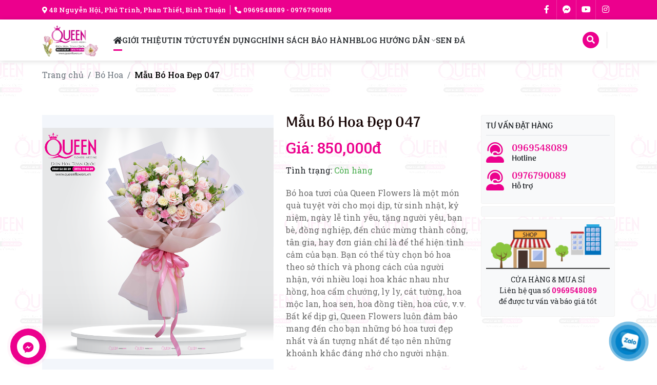

--- FILE ---
content_type: text/html; charset=utf-8
request_url: https://queenflowers.vn/xem-san-pham/mau-bo-hoa-dep-047-10485.html
body_size: 22110
content:


<!DOCTYPE html>

<html xmlns="http://www.w3.org/1999/xhtml">
<head lang="vi"><meta name="viewport" content="width=device-width, initial-scale=1.0" /><meta http-equiv="content-language" content="vi" /><link href="/Admin/Assets/fontawesome/css/pro.min.css" rel="stylesheet" /><link href="/Styles/css/bootstrap.min.css" rel="stylesheet" /><link href="/JS/style.css" rel="stylesheet" /><link href="/JS/animate.css" rel="stylesheet" /><link href="/Styles/public.css?v=2" rel="stylesheet" /><link href="/Styles/style.css?v=12" rel="stylesheet" />
    <script src="/JS/jquery.min.js"></script>
<!-- Google tag (gtag.js) -->
<script async src="https://www.googletagmanager.com/gtag/js?id=G-JQ81T42RPY"></script>
<script>
  window.dataLayer = window.dataLayer || [];
  function gtag(){dataLayer.push(arguments);}
  gtag('js', new Date());

  gtag('config', 'G-JQ81T42RPY');
</script>
    
    <link href="/JS/jquery.fancybox.css" rel="stylesheet" />
    <link href="/JS/flexslider.css" rel="stylesheet" />
<link rel="shortcut icon" href="https://queenflowers.vn/Uploads/files/LOGO%20QUEEN%202-02.jpg" type="image/x-icon" /><meta name="description" content="Mẫu Bó Hoa Đẹp 047" /><meta http-equiv="Content-Type" content="text/html; charset=utf-8" /><meta http-equiv="content-language" content="vi" /><meta name="revisit-after" content="1 days" /><meta name="keywords" content="Hoa Tươi Phan Thiết , Shop Hoa Phan Thiết ,  Điện Hoa Phan Thiết , Queen Flowers , Giao Hoa Phan Thiết , Shop Hoa Phan Thiết Uy Tín, Mẫu Hoa Khai Trương đẹp, Mẫu Hoa Chúc Mừng đẹp, Mẫu Hoa Viếng, Mẫu bó hoa  , hoa sinh nhật đẹp, hoa sự kiện, hoa cưới" /><meta name="robots" content="INDEX, FOLLOW" /><link rel="canonical" href="https://queenflowers.vn/xem-san-pham/mau-bo-hoa-dep-047-10485.html" /><meta itemprop="name" content="Mẫu Bó Hoa Đẹp 047 | Shop Hoa Tươi Phan Thiết - Uy Tín" /><meta itemprop="description" content="Mẫu Bó Hoa Đẹp 047" /><meta itemprop="image" content="https://queenflowers.vn/Uploads/images/2023/7/1-01_1214.png" /><meta property="og:title" content="Mẫu Bó Hoa Đẹp 047 | Shop Hoa Tươi Phan Thiết - Uy Tín" /><meta property="og:locale" content="vi-vn" /><meta property="og:type" content="article" /><meta property="og:url" content="https://queenflowers.vn/xem-san-pham/mau-bo-hoa-dep-047-10485.html" /><meta property="og:image" content="https://queenflowers.vn/Uploads/images/2023/7/1-01_1214.png" /><meta property="og:description" content="Mẫu Bó Hoa Đẹp 047" /><meta property="og:site_name" content="Mẫu Bó Hoa Đẹp 047 | Shop Hoa Tươi Phan Thiết - Uy Tín" /><title>
	Mẫu Bó Hoa Đẹp 047 | Shop Hoa Tươi Phan Thiết - Uy Tín
</title></head>
<body>

<script style='text/javascript'>
	//<![CDATA[
	var requestAnimationFrame=window.requestAnimationFrame||window.mozRequestAnimationFrame||window.webkitRequestAnimationFrame||window.msRequestAnimationFrame;var transforms=["transform","msTransform","webkitTransform","mozTransform","oTransform"];var transformProperty=getSupportedPropertyName(transforms);var snowflakes=[];var browserWidth;var browserHeight;var numberOfSnowflakes=20;var resetPosition=false;function setup(){window.addEventListener("DOMContentLoaded",generateSnowflakes,false);window.addEventListener("resize",setResetFlag,false)}setup();function getSupportedPropertyName(b){for(var a=0;a<b.length;a++){if(typeof document.body.style[b[a]]!="undefined"){return b[a]}}return null}function Snowflake(b,a,d,e,c){this.element=b;this.radius=a;this.speed=d;this.xPos=e;this.yPos=c;this.counter=0;this.sign=Math.random()<0.5?1:-1;this.element.style.opacity=0.5+Math.random();this.element.style.fontSize=4+Math.random()*30+"px"}Snowflake.prototype.update=function(){this.counter+=this.speed/5000;this.xPos+=this.sign*this.speed*Math.cos(this.counter)/40;this.yPos+=Math.sin(this.counter)/40+this.speed/30;setTranslate3DTransform(this.element,Math.round(this.xPos),Math.round(this.yPos));if(this.yPos>browserHeight){this.yPos=-50}};function setTranslate3DTransform(a,c,b){var d="translate3d("+c+"px, "+b+"px, 0)";a.style[transformProperty]=d}function generateSnowflakes(){var b=document.querySelector(".snowflake");var h=b.parentNode;browserWidth=document.documentElement.clientWidth;browserHeight=document.documentElement.clientHeight;for(var d=0;d<numberOfSnowflakes;d++){var j=b.cloneNode(true);h.appendChild(j);var e=getPosition(50,browserWidth);var a=getPosition(50,browserHeight);var c=5+Math.random()*40;var g=4+Math.random()*10;var f=new Snowflake(j,g,c,e,a);snowflakes.push(f)}h.removeChild(b);moveSnowflakes()}function moveSnowflakes(){for(var b=0;b<snowflakes.length;b++){var a=snowflakes[b];a.update()}if(resetPosition){browserWidth=document.documentElement.clientWidth;browserHeight=document.documentElement.clientHeight;for(var b=0;b<snowflakes.length;b++){var a=snowflakes[b];a.xPos=getPosition(50,browserWidth);a.yPos=getPosition(50,browserHeight)}resetPosition=false}requestAnimationFrame(moveSnowflakes)}function getPosition(b,a){return Math.round(-1*b+Math.random()*(a+2*b))}function setResetFlag(a){resetPosition=true};
	//]]>
</script>

    <div id="fb-root"></div>
    <script async defer crossorigin="anonymous" src="https://connect.facebook.net/vi_VN/sdk.js#xfbml=1&version=v15.0" nonce="veQ7kJpA"></script>
<!-- Meta Pixel Code -->
<script>
  !function(f,b,e,v,n,t,s)
  {if(f.fbq)return;n=f.fbq=function(){n.callMethod?
  n.callMethod.apply(n,arguments):n.queue.push(arguments)};
  if(!f._fbq)f._fbq=n;n.push=n;n.loaded=!0;n.version='2.0';
  n.queue=[];t=b.createElement(e);t.async=!0;
  t.src=v;s=b.getElementsByTagName(e)[0];
  s.parentNode.insertBefore(t,s)}(window, document,'script',
  'https://connect.facebook.net/en_US/fbevents.js');
  fbq('init', '1416984318829869');
  fbq('track', 'PageView');
</script>
<noscript><img height="1" width="1" style="display:none"
  src="https://www.facebook.com/tr?id=1416984318829869&ev=PageView&noscript=1"
/></noscript>
<!-- End Meta Pixel Code -->
    <form method="post" action="/xem-san-pham/mau-bo-hoa-dep-047-10485.html" id="form1">
<div class="aspNetHidden">
<input type="hidden" name="__EVENTTARGET" id="__EVENTTARGET" value="" />
<input type="hidden" name="__EVENTARGUMENT" id="__EVENTARGUMENT" value="" />
<input type="hidden" name="__VIEWSTATE" id="__VIEWSTATE" value="/[base64]/[base64]/[base64]/DoG4gdOG6pXQgdGhhbmggdG/[base64]/[base64]/G4g=" />
</div>

<script type="text/javascript">
//<![CDATA[
var theForm = document.forms['form1'];
if (!theForm) {
    theForm = document.form1;
}
function __doPostBack(eventTarget, eventArgument) {
    if (!theForm.onsubmit || (theForm.onsubmit() != false)) {
        theForm.__EVENTTARGET.value = eventTarget;
        theForm.__EVENTARGUMENT.value = eventArgument;
        theForm.submit();
    }
}
//]]>
</script>


<script src="/WebResource.axd?d=pHIjwEbT3bf2M4AO2-hJbihqq0GKpb4uzt5cpB6lhcE6QNrg2aMsymdoWHDPABTCmmudY-dJqPLhuNGcIHVlEgdAAlA1&amp;t=638259618740000000" type="text/javascript"></script>


<script src="/ScriptResource.axd?d=mUbzWR2DrHLzNzomKKWZS87Pxe6DD49kjyvtewZTUfqGsAqAiEe5eyQ9uRQQArrUgCvOHxi_QXRMLeqOuehmVQY9ffDol0xxiBF7uasZhhXOeJNcVRVYy5axZV5hdmHHoPjQ31C-mWewPK2SxFVNRWAoVwwqeZyXj5okhHz4gkhXsGZX0&amp;t=5d0a842b" type="text/javascript"></script>
<script type="text/javascript">
//<![CDATA[
if (typeof(Sys) === 'undefined') throw new Error('ASP.NET Ajax client-side framework failed to load.');
//]]>
</script>

<script src="/ScriptResource.axd?d=uNwVrQ140ZbuKGekX1gGekrJl6_ar11G6yjJTgXC2BibDRsQ87MOJ7wYpIb_RDJzXIH7U17P_iXOweWUOMgYxgEe-LgPk_10Yncg0rpGsTMrSwypz3kUXn3NupF_x7GLr1iQ-E-pk-wns23Oe0xxAxFsp4xsmAtwXZlzPRjVeLiRytPxLeeT0QSt9QR9Rtp3efJKsA2&amp;t=5d0a842b" type="text/javascript"></script>
<div class="aspNetHidden">

	<input type="hidden" name="__VIEWSTATEGENERATOR" id="__VIEWSTATEGENERATOR" value="7EFC780F" />
	<input type="hidden" name="__SCROLLPOSITIONX" id="__SCROLLPOSITIONX" value="0" />
	<input type="hidden" name="__SCROLLPOSITIONY" id="__SCROLLPOSITIONY" value="0" />
	<input type="hidden" name="__EVENTVALIDATION" id="__EVENTVALIDATION" value="/wEdAAPxX8SK6NQYRcEdFKT2IP4v/NpAjFdLA/7buvYd+tXSGqvhFfuePxOnbO/RZYRbT3kSEsKEtbEzsFZ0tXugnshJkyFkkQ==" />
</div>
        <script type="text/javascript">
//<![CDATA[
Sys.WebForms.PageRequestManager._initialize('ctl00$ScriptManager1', 'form1', [], [], [], 90, 'ctl00');
//]]>
</script>

        

<header>
    <div class="tophead bg-primary text-white py-lg-0 py-2">
        <div class="container d-flex">
            <div class="tophl wow fadeInDown">
                <div class="dch"><i class="fas fa-map-marker-alt"></i> 48 Nguyễn Hội, Phú Trinh, Phan Thiết, Bình Thuận</div>
                <div class="phoneh"><a class='ms-2 ps-2 border-start' href='tel:0969548089'><i class='fas fa-phone-alt me-1'></i>0969548089</a><a class='' href='tel:0976790089'> - 0976790089</a></div>
            </div>
            <div class="mxhh wow fadeInDown">
                <a class="btn-square" target="_blank" href="https://www.facebook.com/HoaTuoiPhanThiet.UyTin"><i class="fab fa-facebook-f"></i></a>
                <a class="btn-square" target="_blank" href="https://m.me/113634550327284"><i class="fab fa-facebook-messenger"></i></a>
                <a class="btn-square" target="_blank" href="https://www.youtube.com/channel/UCrzLuduFq6AsEBbVIAazcXA"><i class="fab fa-youtube"></i></a>
                <a class="btn-square" target="_blank" href=""><i class="fab fa-instagram"></i></a>
            </div>
        </div>
    </div>
    <div class="midhead">
        <div class="container py-2">
            <div id="ShowMenu" class="navbar navbar-light d-lg-none">
                <div class="navbar-toggler"><i class="fal fa-bars"></i></div>
            </div>
            <div class="animated zoomIn logo">
                <a href="/">
                    <img src="/Uploads/files/LOGO%20QUEEN%202-02.jpg" alt="Shop Hoa Tươi Phan Thiết - Uy Tín" />
                </a>
            </div>
            <ul class="animated fadeIn list-unstyled menu_main">
                <li class="d-lg-none lisearch"></li>
                <li class="mnlic1 lihome"><a class="mnliac1" href="/"><span><i class="fas fa-home"></i></span></a></li>
                <li class='mnlic1'><a class='mnliac1' href='https://queenflowers.vn/gioi-thieu.html'><span>Giới thiệu</span></a></li><li class='mnlic1'><a class='mnliac1' href='http://queenflowers.vn/the-loai/tin-tuc-5.html'><span>Tin tức</span></a></li><li class='mnlic1'><a class='mnliac1' href='http://queenflowers.vn/the-loai/tuyen-dung-1024.html'><span>Tuyển Dụng</span></a></li><li class='mnlic1'><a class='mnliac1' href='http://queenflowers.vn/the-loai/chinh-sach-bao-hanh-1026.html'><span>Chính Sách Bảo Hành</span></a></li><li class='havesub mnlic1'><a class='mnliac1' href='http://queenflowers.vn/the-loai/blog-huong-dan-1028.html'><span>Blog Hướng Dẫn</span></a><i class='openmn'></i><ul class='list-unstyled menusubf1 menusub'><li><a href='http://queenflowers.vn/the-loai/meo-cham-soc-hoa-1027.html' >Mẹo Chăm Sóc Hoa</a></li></ul></li><li class='mnlic1'><a class='mnliac1' href='http://queenflowers.vn/san-pham/sen-da-1029.html'><span>Sen Đá </span></a></li>
                <li class="d-lg-none liif"></li>
            </ul>
            <div class="midhr">
                <div id="showtk" class="animated fadeInRight"><i class="fas fa-search"></i></div>
                <div id="Header_pnSearchBox" class="searchbox" onkeypress="javascript:return WebForm_FireDefaultButton(event, &#39;Header_lbtSearch&#39;)">
	
                    <input name="ctl00$Header$txtKeyword" type="text" id="Header_txtKeyword" class="form-control txttk" placeholder="Bạn cần tìm gì ?" />
                    <a id="Header_lbtSearch" class="btn btntk" href="javascript:__doPostBack(&#39;ctl00$Header$lbtSearch&#39;,&#39;&#39;)">
                    <i class="fas fa-search"></i></a>
                
</div>
            </div>
            
        </div>
    </div>
</header>
<script src="/JS/jquery-scrolltofixed-min.js"></script>

<script>
    //$(document).ready(function () {
    //    if ($(window).width() < 992) {
    //        $(".mobile .searchm").append($(".searchbox"));
    //    }
    //});
    $(window).load(function () {
        $("#showtk").click(function () {
            $(".searchbox").animate({
                width: "toggle"
            });
            $(this).toggleClass("close");
        });
        $(".midhead").scrollToFixed();
        if ($(window).width() > 992) {
            $(".showmn").click(function () {
                $(".mnsp").animate({
                    height: 'toggle'
                });
            });
            
            //var api = jQuery(".peShiner").peShiner({ api: true, paused: true, reverse: true, repeat: 1, color: 'white' });
            //    api.resume();
        }
        else
        {
            $(".lisearch").append($(".searchbox"));
            $(".liif").append($(".tophl"));
            $(".liif").append($(".mxhh"));
            $("#ShowMenu").click(function () {
                $(".menu_main").fadeToggle();
                $(this).toggleClass("close");
            });
            $(".havesub .openmn").click(function () {
                $(this).parent().toggleClass("active");
                $(this).siblings(".menusub").stop(true, true).slideToggle();
                $(this).parent().siblings(".havesub").removeClass("active");
                $(this).parent().siblings(".havesub").children(".menusub").stop(true, true).slideUp();
            });
        }
    });
</script>
        
    
    <nav class="bread_crumb" aria-label="breadcrumb">
        <div class="container">
                <ol class="breadcrumb">
                    <li class="breadcrumb-item"><a href="/">Trang chủ</a></li>
                    
                    <li class="breadcrumb-item">
                        <a id="ContentPlaceHolder1_hplCat" href="http://queenflowers.vn/san-pham/bo-hoa-10.html">Bó Hoa</a></li>
                    <li class="breadcrumb-item active" aria-current="page">
                        Mẫu Bó Hoa Đẹp 047</li>
                </ol>
            </div>
            </nav>

    <div class="inner_page dppage">
        <div class="dptop">
            <div class="container">
                <div class="row">
                    <div class="col-12 col-md-3 d-none d-md-block">
                            

<aside class="sidesp">
    <div class="boxssp">
        <div class="td">Tư vấn đặt hàng</div>
        <div class="phonessp">
            <a href='tel:0969548089'><i class='fas fa-user-headset'></i><strong>0969548089</strong>Hotline</a><a href='tel:0976790089'><i class='fas fa-user-headset'></i><strong>0976790089</strong>Hỗ trợ</a>
        </div>
    </div>
    <div class="boxssp i2">
        <div class="ckssp">
            
        </div>
    </div>
    <div class="boxssp i3">
        <img class="img-fruid w-100" src="/Design/icon-nha.png" alt="Tư vấn đặt hàng" />
        <div class="nd text-center">
            <div>CỬA HÀNG & MUA SỈ</div>
            <div>Liên hệ qua số <a href='tel:0969548089'><strong>0969548089</strong></a> để được tư vấn và báo giá tốt
        </div>
    </div>
</aside>

                        </div>
                    <div class="col-12 col-md-4">
                        
                        <div class="info_contain">
                            <h1 class="titproduct">
                                <span id="ContentPlaceHolder1_lbTitleProduct">Mẫu Bó Hoa Đẹp 047</span>
                            </h1>
                            <div class="giadp">
                                Giá:
                                850,000đ
                            </div>
                            <div class="statusdp">
                                Tình trạng: <span class='g'>Còn hàng<span>
                            </div>
                            <div class="infodp">Bó hoa tươi của Queen Flowers là một món quà tuyệt vời cho mọi dịp, từ sinh nhật, kỷ niệm, ngày lễ tình yêu, tặng người yêu, bạn bè, đồng nghiệp, đến chúc mừng thành công, tân gia, hay đơn giản chỉ là để thể hiện tình cảm của bạn. Bạn có thể tùy chọn bó hoa theo sở thích và phong cách của người nhận, với nhiều loại hoa khác nhau như hồng, hoa cẩm chướng, ly ly, cát tường, hoa mộc lan, hoa sen, hoa đồng tiền, hoa cúc, v.v. Bất kể dịp gì, Queen Flowers luôn đảm bảo mang đến cho bạn những bó hoa tươi đẹp nhất và ấn tượng nhất để tạo nên những khoảnh khắc đáng nhớ cho người nhận.</div>
                            
                            <div class="phonedp">
                                <a id="ContentPlaceHolder1_hplHotline" href="tel:0969548089">Hotline: 0969548089</a>
                            </div>

                            <div class="mtop20 info ifbv">
                                <span id="ContentPlaceHolder1_lbluotxem" class="date">Lượt xem: 605</span>
                                <span id="ContentPlaceHolder1_lbNgayTao" class="views">Đăng ngày: 11/07/2023</span>
                                <span class="fb-like" data-href="http://queenflowers.vn/xem-san-pham/mau-bo-hoa-dep-047-10485.html" data-width="" data-layout="button_count" data-action="like" data-size="small" data-share="true"></span>
                            </div>
                        </div>
                    </div>
                    <div class="col-12 col-md-5">
                        <div class="slider_contain">
                            <div id="slider" class="flexslider">
                                <ul class="slides productPhotos">
                                    
                                            <li>
                                                <a class="fancybox" data-fancybox="gallery" href="/Uploads/images/2023/7/1-01_1214.png">
                                                    <img src="/Uploads/images/2023/7/1-01_1214.png" alt="Mẫu Bó Hoa Đẹp 047" />
                                                </a>
                                            </li>
                                        
                                            <li>
                                                <a class="fancybox" data-fancybox="gallery" href="/Uploads/images/2023/7/_DSC6580_1214.jpg">
                                                    <img src="/Uploads/images/2023/7/_DSC6580_1214.jpg" alt="Mẫu Bó Hoa Đẹp 047" />
                                                </a>
                                            </li>
                                        
                                            <li>
                                                <a class="fancybox" data-fancybox="gallery" href="/Uploads/images/2023/7/_DSC6581_1214.jpg">
                                                    <img src="/Uploads/images/2023/7/_DSC6581_1214.jpg" alt="Mẫu Bó Hoa Đẹp 047" />
                                                </a>
                                            </li>
                                        
                                            <li>
                                                <a class="fancybox" data-fancybox="gallery" href="/Uploads/images/2023/7/_DSC6582_1214.jpg">
                                                    <img src="/Uploads/images/2023/7/_DSC6582_1214.jpg" alt="Mẫu Bó Hoa Đẹp 047" />
                                                </a>
                                            </li>
                                        
                                            <li>
                                                <a class="fancybox" data-fancybox="gallery" href="/Uploads/images/2023/7/_DSC6583_1214.jpg">
                                                    <img src="/Uploads/images/2023/7/_DSC6583_1214.jpg" alt="Mẫu Bó Hoa Đẹp 047" />
                                                </a>
                                            </li>
                                        
                                            <li>
                                                <a class="fancybox" data-fancybox="gallery" href="/Uploads/images/2023/7/_DSC6584_1214.jpg">
                                                    <img src="/Uploads/images/2023/7/_DSC6584_1214.jpg" alt="Mẫu Bó Hoa Đẹp 047" />
                                                </a>
                                            </li>
                                        
                                            <li>
                                                <a class="fancybox" data-fancybox="gallery" href="/Uploads/images/2023/7/_DSC6585_1214.jpg">
                                                    <img src="/Uploads/images/2023/7/_DSC6585_1214.jpg" alt="Mẫu Bó Hoa Đẹp 047" />
                                                </a>
                                            </li>
                                        
                                            <li>
                                                <a class="fancybox" data-fancybox="gallery" href="/Uploads/images/2023/7/1-01_1214.png">
                                                    <img src="/Uploads/images/2023/7/1-01_1214.png" alt="Mẫu Bó Hoa Đẹp 047" />
                                                </a>
                                            </li>
                                        
                                </ul>
                            </div>
                            <div id="carousel" class="carousel flexslider">
                                <ul class="slides">
                                    
                                            <li class="imgA">
                                                <img src="/Uploads/images/2023/7/1-01_1214.png" alt="Mẫu Bó Hoa Đẹp 047" />
                                            </li>
                                        
                                            <li class="imgA">
                                                <img src="/Uploads/_thumbs/_Uploads_images_2023_7__DSC6580_1214-150x150.webp" alt="Mẫu Bó Hoa Đẹp 047" />
                                            </li>
                                        
                                            <li class="imgA">
                                                <img src="/Uploads/_thumbs/_Uploads_images_2023_7__DSC6581_1214-150x150.webp" alt="Mẫu Bó Hoa Đẹp 047" />
                                            </li>
                                        
                                            <li class="imgA">
                                                <img src="/Uploads/_thumbs/_Uploads_images_2023_7__DSC6582_1214-150x150.webp" alt="Mẫu Bó Hoa Đẹp 047" />
                                            </li>
                                        
                                            <li class="imgA">
                                                <img src="/Uploads/_thumbs/_Uploads_images_2023_7__DSC6583_1214-150x150.webp" alt="Mẫu Bó Hoa Đẹp 047" />
                                            </li>
                                        
                                            <li class="imgA">
                                                <img src="/Uploads/_thumbs/_Uploads_images_2023_7__DSC6584_1214-150x150.webp" alt="Mẫu Bó Hoa Đẹp 047" />
                                            </li>
                                        
                                            <li class="imgA">
                                                <img src="/Uploads/_thumbs/_Uploads_images_2023_7__DSC6585_1214-150x150.webp" alt="Mẫu Bó Hoa Đẹp 047" />
                                            </li>
                                        
                                            <li class="imgA">
                                                <img src="/Uploads/images/2023/7/1-01_1214.png" alt="Mẫu Bó Hoa Đẹp 047" />
                                            </li>
                                        
                                </ul>
                            </div>
                        </div>
                    </div>
                    
                </div>
                <div class="mtop50 tabdp">
                    <ul class="clearfm ultabdp">
                        <li class="tab-link" data-id="tab-description">
                            <p>Chi tiết</p>
                        </li>
                        <li class="tab-link" data-id="tab-review">
                            <p>Bình luận</p>
                        </li>
                    </ul>
                    <div class="tab-over">
                        <div id="tab-description" class="tab-contain">
                            <div class="detail detailtab">
                                <p>
	<img alt="" src="/Uploads/images/_DSC6580.jpg" style="height:1500px; width:1000px" /><img alt="" src="/Uploads/images/_DSC6581.jpg" style="height:1500px; width:1000px" /><img alt="" src="/Uploads/images/_DSC6582.jpg" style="height:1500px; width:1000px" /><img alt="" src="/Uploads/images/_DSC6583.jpg" style="height:1500px; width:2250px" /><img alt="" src="/Uploads/images/_DSC6584.jpg" style="height:1500px; width:2250px" /><img alt="" src="/Uploads/images/_DSC6585.jpg" style="height:1500px; width:2250px" /></p>
<p>
	<span style="color:#ff0099"><strong>Bạn đang tìm kiếm một món quà độc đáo và tinh tế để gửi đến người thân yêu của mình? Hãy tưởng tượng về bó hoa tươi tuyệt đẹp của Queen Flowers sẽ là một món quà tuyệt vời để gửi đến những người mà bạn yêu quý. Chúng tôi cung cấp các loại hoa tươi chất lượng cao, được chọn lọc kỹ lưỡng và thiết kế tinh tế để tạo nên những bó hoa đẹp mắt và đầy cảm hứng. Với đội ngũ nhân viên giàu kinh nghiệm và tận tình, chúng tôi cam kết sẽ đem đến cho bạn dịch vụ tuyệt vời nhất, từ quy trình đặt hàng đến giao hàng. Hãy ghé thăm trang web của chúng tôi ngay hôm nay để tìm kiếm bó hoa tươi đẹp nhất cho người mà bạn yêu quý. Queen Flowers - nơi bạn tìm thấy niềm vui và sự ấm áp từ những bó hoa tươi đẹp nhất.</strong></span></p>
<p>
	<span style="color:#ff0099"><strong>Sản phẩm có tại địa chỉ:  48 Nguyễn Hội, Phú Trinh, Phan Thiết, Bình Thuận , Shop Hoa Tươi Phan Thiết Queen Flowers .</strong></span></p>
<p>
	<strong><span style="color:#ff0099">Quý Khách có thể liên hệ Queen Flowers để được tư vấn cho phù hợp với nhu cầu.<br />
	Trong trường hợp Quý Khách có nhu cầu đặt mẫu hoa này ở tỉnh khác, vui lòng liên hệ với Queen Flowers qua Hotline: </span><a href="tel:0969548089"><span style="color:#ff0099">0969548089</span></a><span style="color:#ff0099"> </span></strong></p>
<p>
	<span style="color:#ff0099"><strong>-------------------<br />
	🌺Hỗ trợ thanh toán đa dạng: COD, chuyển khoản, VNPAY, MOMO, PAYPAL, Visa, MasterCard</strong></span></p>
<p>
	<span style="color:#ff0099"><strong>🌺Hỗ trợ xuất hoá đơn VAT<br />
	🌺Hoàn tiền 100% nếu khách hàng không hài lòng<br />
	🌺Giao hàng nhanh trong vòng 2h kể từ khi hoàn tất thanh toán <br />
	🌺Tặng kèm thiệp chúc mừng, băng rôn, bảng treo theo thông điệp yêu cầu<br />
	🌺Màu sắc, giá hoa tươi sẽ thay đổi theo mùa, khí hậu của từng khu vực giao hoa<br />
	🌺Trường hợp không đủ số lượng hoa như mẫu đã chọn, nhân viên tư vấn sẽ liên hệ với Quý Khách hàng để lựa chọn mẫu hoa thay thế phù hợp</strong></span></p>

                            </div>
                        </div>
                        <div id="tab-review" class="tab-contain">
                            <div class="fb-comments" data-href="https://queenflowers.vn/xem-san-pham/mau-bo-hoa-dep-047-10485.html" data-numposts="4" data-width="100%"></div>
                        </div>
                    </div>
                </div>
                <div class="mt-4 mt-md-5 dpsame">
                    <div class="tithome"><h2>Sản phẩm khác</h2></div>
                    <div class="row row-cols-sm-2 row-cols-md-4 row-cols-lg-5 g-3 g-md-4 ulsp">
                        
        <div class="wow zoomIn col-6 col-md-3">
            <div class="item lisp text-center">
                <div class="position-relative">
                    <div class="imgB imgz" style="padding: 50%">
                        <a href="http://queenflowers.vn/xem-san-pham/mau-bo-hoa-dep-087-12800.html">
                            <div class="img" style="background-image: url('/Uploads/_thumbs/_Uploads_images_2025_9_3_0443-500x500.webp')"></div>
                            <div class="img hover" style="background-image: url('/Uploads/_thumbs/_Uploads_images_2025_9_3_0443-500x500.webp')"></div>
                            <img class="d-none" src="/Uploads/_thumbs/_Uploads_images_2025_9_3_0443-500x500.webp" alt="Mẫu Bó Hoa Đẹp 087" />
                        </a>
                    </div>
                    <div class="link">
                        <a href="http://queenflowers.vn/xem-san-pham/mau-bo-hoa-dep-087-12800.html">Xem chi tiết
                        </a>
                    </div>
                </div>
                <div class="nd">
                    <h3>
                        <a href="http://queenflowers.vn/xem-san-pham/mau-bo-hoa-dep-087-12800.html">
                            Mẫu Bó Hoa Đẹp 087
                        </a>
                    </h3>
                    <div class="giasp">
                        
                        <span class="price"> Giá:  Liên hệ</span>
                    </div>
                </div>
            </div>
        </div>
    
        <div class="wow zoomIn col-6 col-md-3">
            <div class="item lisp text-center">
                <div class="position-relative">
                    <div class="imgB imgz" style="padding: 50%">
                        <a href="http://queenflowers.vn/xem-san-pham/mau-bo-hoa-dep-086-12799.html">
                            <div class="img" style="background-image: url('/Uploads/_thumbs/_Uploads_images_2025_9_2_0443-500x500.webp')"></div>
                            <div class="img hover" style="background-image: url('/Uploads/_thumbs/_Uploads_images_2025_9_2_0443-500x500.webp')"></div>
                            <img class="d-none" src="/Uploads/_thumbs/_Uploads_images_2025_9_2_0443-500x500.webp" alt="Mẫu Bó Hoa Đẹp 086" />
                        </a>
                    </div>
                    <div class="link">
                        <a href="http://queenflowers.vn/xem-san-pham/mau-bo-hoa-dep-086-12799.html">Xem chi tiết
                        </a>
                    </div>
                </div>
                <div class="nd">
                    <h3>
                        <a href="http://queenflowers.vn/xem-san-pham/mau-bo-hoa-dep-086-12799.html">
                            Mẫu Bó Hoa Đẹp 086
                        </a>
                    </h3>
                    <div class="giasp">
                        
                        <span class="price"> Giá:  Liên hệ</span>
                    </div>
                </div>
            </div>
        </div>
    
        <div class="wow zoomIn col-6 col-md-3">
            <div class="item lisp text-center">
                <div class="position-relative">
                    <div class="imgB imgz" style="padding: 50%">
                        <a href="http://queenflowers.vn/xem-san-pham/mau-bo-hoa-dep-085-12798.html">
                            <div class="img" style="background-image: url('/Uploads/_thumbs/_Uploads_images_2025_9_1_0442-500x500.webp')"></div>
                            <div class="img hover" style="background-image: url('/Uploads/_thumbs/_Uploads_images_2025_9_1_0442-500x500.webp')"></div>
                            <img class="d-none" src="/Uploads/_thumbs/_Uploads_images_2025_9_1_0442-500x500.webp" alt="Mẫu Bó Hoa Đẹp 085" />
                        </a>
                    </div>
                    <div class="link">
                        <a href="http://queenflowers.vn/xem-san-pham/mau-bo-hoa-dep-085-12798.html">Xem chi tiết
                        </a>
                    </div>
                </div>
                <div class="nd">
                    <h3>
                        <a href="http://queenflowers.vn/xem-san-pham/mau-bo-hoa-dep-085-12798.html">
                            Mẫu Bó Hoa Đẹp 085
                        </a>
                    </h3>
                    <div class="giasp">
                        
                        <span class="price"> Giá:  Liên hệ</span>
                    </div>
                </div>
            </div>
        </div>
    
        <div class="wow zoomIn col-6 col-md-3">
            <div class="item lisp text-center">
                <div class="position-relative">
                    <div class="imgB imgz" style="padding: 50%">
                        <a href="http://queenflowers.vn/xem-san-pham/mau-bo-hoa-dep-084-12797.html">
                            <div class="img" style="background-image: url('/Uploads/_thumbs/_Uploads_images_2025_9_1.2_0441-500x500.webp')"></div>
                            <div class="img hover" style="background-image: url('/Uploads/_thumbs/_Uploads_images_2025_9_1.2_0441-500x500.webp')"></div>
                            <img class="d-none" src="/Uploads/_thumbs/_Uploads_images_2025_9_1.2_0441-500x500.webp" alt="Mẫu Bó Hoa Đẹp 084" />
                        </a>
                    </div>
                    <div class="link">
                        <a href="http://queenflowers.vn/xem-san-pham/mau-bo-hoa-dep-084-12797.html">Xem chi tiết
                        </a>
                    </div>
                </div>
                <div class="nd">
                    <h3>
                        <a href="http://queenflowers.vn/xem-san-pham/mau-bo-hoa-dep-084-12797.html">
                            Mẫu Bó Hoa Đẹp 084
                        </a>
                    </h3>
                    <div class="giasp">
                        
                        <span class="price"> Giá:  Liên hệ</span>
                    </div>
                </div>
            </div>
        </div>
    
        <div class="wow zoomIn col-6 col-md-3">
            <div class="item lisp text-center">
                <div class="position-relative">
                    <div class="imgB imgz" style="padding: 50%">
                        <a href="http://queenflowers.vn/xem-san-pham/mau-bo-hoa-dep-083-12781.html">
                            <div class="img" style="background-image: url('/Uploads/images/2025/4/110420252_1207.png')"></div>
                            <div class="img hover" style="background-image: url('/Uploads/images/2025/4/110420252_1207.png')"></div>
                            <img class="d-none" src="/Uploads/images/2025/4/110420252_1207.png" alt="Mẫu Bó Hoa Đẹp 083" />
                        </a>
                    </div>
                    <div class="link">
                        <a href="http://queenflowers.vn/xem-san-pham/mau-bo-hoa-dep-083-12781.html">Xem chi tiết
                        </a>
                    </div>
                </div>
                <div class="nd">
                    <h3>
                        <a href="http://queenflowers.vn/xem-san-pham/mau-bo-hoa-dep-083-12781.html">
                            Mẫu Bó Hoa Đẹp 083
                        </a>
                    </h3>
                    <div class="giasp">
                        
                        <span class="price"> Giá: 800.000đ</span>
                    </div>
                </div>
            </div>
        </div>
    
        <div class="wow zoomIn col-6 col-md-3">
            <div class="item lisp text-center">
                <div class="position-relative">
                    <div class="imgB imgz" style="padding: 50%">
                        <a href="http://queenflowers.vn/xem-san-pham/mau-bo-hoa-dep-082-12780.html">
                            <div class="img" style="background-image: url('/Uploads/images/2025/4/110420251_1206.png')"></div>
                            <div class="img hover" style="background-image: url('/Uploads/_thumbs/_Uploads_images_2025_4__TVC8698_1206-500x500.webp')"></div>
                            <img class="d-none" src="/Uploads/images/2025/4/110420251_1206.png" alt="Mẫu Bó Hoa Đẹp 082" />
                        </a>
                    </div>
                    <div class="link">
                        <a href="http://queenflowers.vn/xem-san-pham/mau-bo-hoa-dep-082-12780.html">Xem chi tiết
                        </a>
                    </div>
                </div>
                <div class="nd">
                    <h3>
                        <a href="http://queenflowers.vn/xem-san-pham/mau-bo-hoa-dep-082-12780.html">
                            Mẫu Bó Hoa Đẹp 082
                        </a>
                    </h3>
                    <div class="giasp">
                        
                        <span class="price"> Giá: 2.000.000đ</span>
                    </div>
                </div>
            </div>
        </div>
    
        <div class="wow zoomIn col-6 col-md-3">
            <div class="item lisp text-center">
                <div class="position-relative">
                    <div class="imgB imgz" style="padding: 50%">
                        <a href="http://queenflowers.vn/xem-san-pham/mau-bo-hoa-dep-081-12747.html">
                            <div class="img" style="background-image: url('/Uploads/images/2025/1/3_0620.png')"></div>
                            <div class="img hover" style="background-image: url('/Uploads/images/2025/1/3_0620.png')"></div>
                            <img class="d-none" src="/Uploads/images/2025/1/3_0620.png" alt="Mẫu Bó Hoa Đẹp 081" />
                        </a>
                    </div>
                    <div class="link">
                        <a href="http://queenflowers.vn/xem-san-pham/mau-bo-hoa-dep-081-12747.html">Xem chi tiết
                        </a>
                    </div>
                </div>
                <div class="nd">
                    <h3>
                        <a href="http://queenflowers.vn/xem-san-pham/mau-bo-hoa-dep-081-12747.html">
                            Mẫu Bó Hoa Đẹp 081
                        </a>
                    </h3>
                    <div class="giasp">
                        
                        <span class="price"> Giá: 1.500.000đ</span>
                    </div>
                </div>
            </div>
        </div>
    
        <div class="wow zoomIn col-6 col-md-3">
            <div class="item lisp text-center">
                <div class="position-relative">
                    <div class="imgB imgz" style="padding: 50%">
                        <a href="http://queenflowers.vn/xem-san-pham/mau-bo-hoa-dep-080-10681.html">
                            <div class="img" style="background-image: url('/Uploads/images/2024/7/z1_1159.png')"></div>
                            <div class="img hover" style="background-image: url('/Uploads/images/2024/7/z1_1159.png')"></div>
                            <img class="d-none" src="/Uploads/images/2024/7/z1_1159.png" alt="Mẫu Bó Hoa Đẹp 080" />
                        </a>
                    </div>
                    <div class="link">
                        <a href="http://queenflowers.vn/xem-san-pham/mau-bo-hoa-dep-080-10681.html">Xem chi tiết
                        </a>
                    </div>
                </div>
                <div class="nd">
                    <h3>
                        <a href="http://queenflowers.vn/xem-san-pham/mau-bo-hoa-dep-080-10681.html">
                            Mẫu Bó Hoa Đẹp 080
                        </a>
                    </h3>
                    <div class="giasp">
                        
                        <span class="price"> Giá: 1.200.000đ</span>
                    </div>
                </div>
            </div>
        </div>
    

                    </div>
                </div>
            </div>
        </div>
    </div>

        

<footer class="overflow-hidden">
    <div class="wow fadeIn topfoot">
        <div class="container py-4 py-md-5">
            <div class="row g-3 g-md-5">
                <div class="col-12 col-lg-4 col-md-6 tf1">
                    <div class="logof">
                        <a href="/">
                            <img src="/Uploads/files/LOGO QUEEN 2-02.webp" alt="Shop Hoa Tươi Phan Thiết - Uy Tín" />
                        </a>
                    </div>
                    <div class="iff">
                        <p><strong>Địa chỉ:</strong> 48 Nguyễn Hội, phường Ph&uacute; Trinh, TP Phan Thiết, tỉnh B&igrave;nh Thuận</p>

<p><strong>Hotline:</strong> 0969 54 8089 - 0976&nbsp;79 00 89</p>

<p><strong>Email:</strong> Queencompany89@gmail.com</p>

<p><strong>L&agrave;m việc:</strong> Thứ 2 - Chủ Nhật (7:00 - 18:30)</p>

                    </div>
                    <div class="d-flex mxhf">
                        <a class="btn rounded-0 btn-outline-primary me-1" href="https://www.facebook.com/HoaTuoiPhanThiet.UyTin"><i class="fab fa-facebook-f"></i></a>
                        <a class="btn rounded-0 btn-outline-primary me-1" href="https://m.me/113634550327284"><i class="fab fa-facebook-messenger"></i></a>
                        <a class="btn rounded-0 btn-outline-primary me-1" href="https://www.youtube.com/channel/UCrzLuduFq6AsEBbVIAazcXA"><i class="fab fa-youtube"></i></a>
                        <a class="btn rounded-0 btn-outline-primary me-0" href=""><i class="fab fa-instagram"></i></a>
                    </div>
                </div>
                <div class="col-12 col-auto col-md-6">
                    <h4 class="titf">Sản phẩm</h4>
                    <div class="mnf">
                        
                                <p><a href="http://queenflowers.vn/san-pham/lang-hoa-chuc-mung-6.html">Lẵng Hoa Chúc Mừng </a></p>
                            
                                <p><a href="http://queenflowers.vn/san-pham/hoa-cam-hop-1021.html">Hoa Cắm Hộp </a></p>
                            
                                <p><a href="http://queenflowers.vn/san-pham/hoa-gio-1022.html">Hoa Giỏ </a></p>
                            
                                <p><a href="http://queenflowers.vn/san-pham/bo-hoa-10.html">Bó Hoa </a></p>
                            
                                <p><a href="http://queenflowers.vn/san-pham/chau-lan-ho-diep-9.html">Chậu Lan Hồ Điệp </a></p>
                            
                                <p><a href="http://queenflowers.vn/san-pham/hoa-tien-1023.html">Hoa Tiền </a></p>
                            
                                <p><a href="http://queenflowers.vn/san-pham/hoa-cuoi-8.html">Hoa Cưới  </a></p>
                            
                                <p><a href="http://queenflowers.vn/san-pham/hoa-.e-cuoi-1020.html">Hoa Xe Cưới </a></p>
                            
                                <p><a href="http://queenflowers.vn/san-pham/hoa-chia-buon-4.html">Hoa chia buồn </a></p>
                            
                    </div>
                </div>
                <div class="col-12 col-auto col-md-6">
                    <h4 class="titf">Chính sách</h4>
                    <div class="mnf">
                        
                                <p><a href="http://queenflowers.vn/the-loai/chinh-sach-doi-tra-12.html">Chính sách đổi trả </a></p>
                            
                                <p><a href="http://queenflowers.vn/the-loai/chinh-sach-van-chuyen-13.html">Chính sách vận chuyển </a></p>
                            
                                <p><a href="http://queenflowers.vn/the-loai/chinh-sach-bao-hanh-14.html">Chính sách bảo hành </a></p>
                            
                                <p><a href="http://queenflowers.vn/the-loai/chinh-sach-bao-mat-15.html">Chính sách bảo mật </a></p>
                            
                    </div>
                </div>
                <div class="col-12 col-lg-3 col-md-6 lhf">
                    <h4 class="titf">FanPage</h4>
                    <div class="fb-page" data-href="https://www.facebook.com/HoaTuoiPhanThiet.UyTin" data-tabs="" data-width="" data-height="" data-small-header="false" data-adapt-container-width="true" data-hide-cover="false" data-show-facepile="true">
                        <blockquote cite="https://www.facebook.com/HoaTuoiPhanThiet.UyTin" class="fb-xfbml-parse-ignore"><a href="https://www.facebook.com/HoaTuoiPhanThiet.UyTin">Facebook</a></blockquote>
                    </div>
                </div>
            </div>
        </div>
    </div>
    <div class="wow fadeIn py-3 foot">
        <div class="container">
            <div class="row">
                <div class="col-md-7 text-center text-md-start mb-3 mb-md-0 coppyf">
                    © Bản quyền 2022 thuộc về <a href="/">Hoa Tươi Phan Thiết Queen Flowers</a>
                </div>
                <div class="col-md-5 text-center text-md-end designf">
                    Thiết kế bởi: <a href="https://thanhsangmos.com/" target="_blank">Thanh Sang Mos</a>
                </div>
            </div>
        </div>
    </div>
</footer>

        
        <div class="hotline-phone-ring-wrap-zl">
	        <div class="hotline-phone-ring-zl">
		        <div class="hotline-phone-ring-circle-zl"></div>
		        <div class="hotline-phone-ring-circle-fill-zl"></div>
		        <div class="hotline-phone-ring-img-circle-zl"><a href="https://zalo.me/0969548089" target="_blank">
			        <img src="/Design/icon-zl-1.webp" alt="Chat Zalo" width="40" height="40"; /> </a>
		        </div>
	        </div>
        </div>

        <script src="/JS/main.js"></script>
        <script src="/JS/wow.js"></script>
        <script>
            new WOW().init();
            $(window).load(function () {
                $(window).scroll((function () { $(".imgSrc img").each((function () { if ($(window).scrollTop() >= $(this).offset().top - $(window).height() && (void 0 === $(this).attr("src") || "" == $(this).attr("src"))) { var t = $(this).attr("data-src"); $(this).attr("src", t) } })) }));
                $(window).scroll(function () { $(".srcIframe iframe").each(function () { if ($(window).scrollTop() >= $(this).offset().top - $(window).height() - 500 && (void 0 === $(this).attr("src") || "" == $(this).attr("src"))) { var t = $(this).attr("data-src"); $(this).attr("src", t) } }) });
            });
        </script>
        
    <script src="/JS/jquery.flexslider.js"></script>
    <script src="/JS/jquery.fancybox.js"></script>
    <script>
        $(window).load(function () {
            $(".fancybox").fancybox({
                clickContent: false
            });
            $(".detail img").click(function () {
                $.fancybox.open({
                    transitionIn: "elastic",
                    transitionOut: "elastic",
                    speedIn: 1500,
                    speedOut: 1500,
                    'title': this.alt,
                    'src': this.src,

                });
                return false;
            });
            $(".tab-link").click(function (e) {
                var dataID = "#" + $(this).attr("data-id");
                $(".tab-contain").hide();
                $(dataID).show();
                $(".tab-link").removeClass("active");
                $(this).addClass("active");
            });
            $(".tab-link:first-child").trigger("click");

            $('#carousel').flexslider({
                animation: "slide",
                controlNav: false,
                animationLoop: false,
                slideshow: false,
                itemWidth: 50,
                itemMargin: 5,
                asNavFor: '#slider'
            });

            $('#slider').flexslider({
                animation: "slide",
                controlNav: false,
                animationLoop: false,
                slideshow: false,
                sync: "#carousel"
            });

            $(".tru").click(function () {
                if (parseInt($(".txtSoLuong").val()) > 1)
                    $(".txtSoLuong").val(parseInt($(".txtSoLuong").val()) - 1);

            });
            $(".cong").click(function () {
                $(".txtSoLuong").val(parseInt($(".txtSoLuong").val()) + 1);

            });
        });
    </script>


    

<script type="text/javascript">
//<![CDATA[

theForm.oldSubmit = theForm.submit;
theForm.submit = WebForm_SaveScrollPositionSubmit;

theForm.oldOnSubmit = theForm.onsubmit;
theForm.onsubmit = WebForm_SaveScrollPositionOnSubmit;
//]]>
</script>
</form>
    <link href="/Js/arcontactus.css" rel="stylesheet" />
    <script src="/Js/arcontactus.js?v=3" type="text/javascript"></script>
    <div id="arcontactus" style='bottom:10px;' />
    <script>//<![CDATA[
        var arCuMessages = [];
        var arCuLoop = false;
        var arCuCloseLastMessage = false;
        var arCuPromptClosed = false;
        var _arCuTimeOut = null;
        var arCuDelayFirst = 2000;
        var arCuTypingTime = 2000;
        var arCuMessageTime = 4000;
        var arCuClosedCookie = 0;
        var arcItems = [];
        window.addEventListener("load", function () {
            arCuClosedCookie = arCuGetCookie("arcu-closed");
            jQuery("#arcontactus").on("arcontactus.init", function () {
                if (arCuClosedCookie) {
                    return false;
                }
                arCuShowMessages();
            });
            jQuery("#arcontactus").on("arcontactus.openMenu", function () {
                clearTimeout(_arCuTimeOut);
                arCuPromptClosed = true;
                jQuery("#contact").contactUs("hidePrompt");
                arCuCreateCookie("arcu-closed", 1, 30);
            });
            jQuery("#arcontactus").on("arcontactus.hidePrompt", function () {
                clearTimeout(_arCuTimeOut);
                arCuPromptClosed = true;
                arCuCreateCookie("arcu-closed", 1, 30);
            });

            var arcItem = {};
            arcItem.id = "msg-item-3";
            arcItem.class = "msg-item-Message-plane";
            arcItem.title = "Message Chat";
            arcItem.icon = "<svg xmlns='http://www.w3.org/2000/svg' viewBox='0 0 448 512'><path fill='currentColor' d='M224 32C15.9 32-77.5 278 84.6 400.6V480l75.7-42c142.2 39.8 285.4-59.9 285.4-198.7C445.8 124.8 346.5 32 224 32zm23.4 278.1L190 250.5 79.6 311.6l121.1-128.5 57.4 59.6 110.4-61.1-121.1 128.5z'></path></svg>";
            arcItem.href = "https://m.me/hoaptuoihanthiet";
            arcItem.color = "#567AFF";
            arcItems.push(arcItem);
            var arcItem = {};
            arcItem.id = "msg-item-2";
            arcItem.class = "msg-item-Zalo-plane";
            arcItem.title = "Zalo: 0969548089";
            arcItem.icon = "<svg id='Layer_1' xmlns='http://www.w3.org/2000/svg' viewBox='0 0 460.1 436.6'><path fill='currentColor' class='st0' d='M82.6 380.9c-1.8-.8-3.1-1.7-1-3.5 1.3-1 2.7-1.9 4.1-2.8 13.1-8.5 25.4-17.8 33.5-31.5 6.8-11.4 5.7-18.1-2.8-26.5C69 269.2 48.2 212.5 58.6 145.5 64.5 107.7 81.8 75 107 46.6c15.2-17.2 33.3-31.1 53.1-42.7 1.2-.7 2.9-.9 3.1-2.7-.4-1-1.1-.7-1.7-.7-33.7 0-67.4-.7-101 .2C28.3 1.7.5 26.6.6 62.3c.2 104.3 0 208.6 0 313 0 32.4 24.7 59.5 57 60.7 27.3 1.1 54.6.2 82 .1 2 .1 4 .2 6 .2H290c36 0 72 .2 108 0 33.4 0 60.5-27 60.5-60.3v-.6-58.5c0-1.4.5-2.9-.4-4.4-1.8.1-2.5 1.6-3.5 2.6-19.4 19.5-42.3 35.2-67.4 46.3-61.5 27.1-124.1 29-187.6 7.2-5.5-2-11.5-2.2-17.2-.8-8.4 2.1-16.7 4.6-25 7.1-24.4 7.6-49.3 11-74.8 6zm72.5-168.5c1.7-2.2 2.6-3.5 3.6-4.8 13.1-16.6 26.2-33.2 39.3-49.9 3.8-4.8 7.6-9.7 10-15.5 2.8-6.6-.2-12.8-7-15.2-3-.9-6.2-1.3-9.4-1.1-17.8-.1-35.7-.1-53.5 0-2.5 0-5 .3-7.4.9-5.6 1.4-9 7.1-7.6 12.8 1 3.8 4 6.8 7.8 7.7 2.4.6 4.9.9 7.4.8 10.8.1 21.7 0 32.5.1 1.2 0 2.7-.8 3.6 1-.9 1.2-1.8 2.4-2.7 3.5-15.5 19.6-30.9 39.3-46.4 58.9-3.8 4.9-5.8 10.3-3 16.3s8.5 7.1 14.3 7.5c4.6.3 9.3.1 14 .1 16.2 0 32.3.1 48.5-.1 8.6-.1 13.2-5.3 12.3-13.3-.7-6.3-5-9.6-13-9.7-14.1-.1-28.2 0-43.3 0zm116-52.6c-12.5-10.9-26.3-11.6-39.8-3.6-16.4 9.6-22.4 25.3-20.4 43.5 1.9 17 9.3 30.9 27.1 36.6 11.1 3.6 21.4 2.3 30.5-5.1 2.4-1.9 3.1-1.5 4.8.6 3.3 4.2 9 5.8 14 3.9 5-1.5 8.3-6.1 8.3-11.3.1-20 .2-40 0-60-.1-8-7.6-13.1-15.4-11.5-4.3.9-6.7 3.8-9.1 6.9zm69.3 37.1c-.4 25 20.3 43.9 46.3 41.3 23.9-2.4 39.4-20.3 38.6-45.6-.8-25-19.4-42.1-44.9-41.3-23.9.7-40.8 19.9-40 45.6zm-8.8-19.9c0-15.7.1-31.3 0-47 0-8-5.1-13-12.7-12.9-7.4.1-12.3 5.1-12.4 12.8-.1 4.7 0 9.3 0 14v79.5c0 6.2 3.8 11.6 8.8 12.9 6.9 1.9 14-2.2 15.8-9.1.3-1.2.5-2.4.4-3.7.2-15.5.1-31 .1-46.5z'></path></svg>";
            arcItem.href = "https://zalo.me/0969548089";
            arcItem.color = "#0180c7";
            arcItems.push(arcItem);
            var arcItem = {};
            arcItem.id = "msg-item-1";
            arcItem.class = "msg-item-phone";
            arcItem.title = "Call: 0969548089";
            arcItem.icon = "<svg xmlns='http://www.w3.org/2000/svg' viewBox='0 0 512 512'><path fill='currentColor' d='M493.4 24.6l-104-24c-11.3-2.6-22.9 3.3-27.5 13.9l-48 112c-4.2 9.8-1.4 21.3 6.9 28l60.6 49.6c-36 76.7-98.9 140.5-177.2 177.2l-49.6-60.6c-6.8-8.3-18.2-11.1-28-6.9l-112 48C3.9 366.5-2 378.1.6 389.4l24 104C27.1 504.2 36.7 512 48 512c256.1 0 464-207.5 464-464 0-11.2-7.7-20.9-18.6-23.4z'></path></svg>";
            arcItem.href = "tel:0969548089";
            arcItem.color = "#f50000";
            arcItems.push(arcItem);
            var arcItem = {};
            arcItem.id = "msg-item-1";
            arcItem.class = "msg-item-phone";
            arcItem.title = "Call: 0976790089";
            arcItem.icon = "<svg xmlns='http://www.w3.org/2000/svg' viewBox='0 0 512 512'><path fill='currentColor' d='M493.4 24.6l-104-24c-11.3-2.6-22.9 3.3-27.5 13.9l-48 112c-4.2 9.8-1.4 21.3 6.9 28l60.6 49.6c-36 76.7-98.9 140.5-177.2 177.2l-49.6-60.6c-6.8-8.3-18.2-11.1-28-6.9l-112 48C3.9 366.5-2 378.1.6 389.4l24 104C27.1 504.2 36.7 512 48 512c256.1 0 464-207.5 464-464 0-11.2-7.7-20.9-18.6-23.4z'></path></svg>";
            arcItem.href = "tel:0976790089";
            arcItem.color = "#f50000";
            arcItems.push(arcItem);
            jQuery("#arcontactus").contactUs({
                items: arcItems
            });
        });
        //]]>

    </script>


</body>
</html>


--- FILE ---
content_type: text/css
request_url: https://queenflowers.vn/JS/style.css
body_size: 335
content:

.cd-top {
  display: inline-block;
  height: 40px;
  width: 40px;
  position: fixed;
  bottom:30px;
  right: 10px;
  box-shadow: 0 0 10px rgba(0,132,255, 0.05);
  border-radius:40px;
  /* image replacement properties */
  overflow: hidden;
  text-indent: 100%;
  white-space: nowrap;
  background: red url(/Design/1/cd-top-arrow.svg) no-repeat center 50%;
  visibility: hidden;
  opacity: 0;
  -webkit-transition: opacity .3s 0s, visibility 0s .3s;
  -moz-transition: opacity .3s 0s, visibility 0s .3s;
  transition: opacity .3s 0s, visibility 0s .3s;
}
.cd-top.cd-is-visible, .cd-top.cd-fade-out, .no-touch .cd-top:hover {
  -webkit-transition: opacity .3s 0s, visibility 0s 0s;
  -moz-transition: opacity .3s 0s, visibility 0s 0s;
  transition: opacity .3s 0s, visibility 0s 0s;
}
.cd-top.cd-is-visible {
  /* the button becomes visible */
  visibility: visible;
  opacity: 1;
}
.cd-top.cd-fade-out {
  /* if the user keeps scrolling down, the button is out of focus and becomes less visible */
  opacity: .5;
}
.cd-top:hover {
  background-color:red;
  opacity: 1;
}

--- FILE ---
content_type: text/css
request_url: https://queenflowers.vn/JS/animate.css
body_size: 5333
content:
@charset "UTF-8";

/*!
 * animate.css -http://daneden.me/animate
 * Version - 3.5.2
 * Licensed under the MIT license - http://opensource.org/licenses/MIT
 *
 * Copyright (c) 2017 Daniel Eden
 */

.animated {
    animation-duration: 1s;
    animation-fill-mode: both;
}
.animated.infinite {
    animation-iteration-count: infinite;
}
.animated.hinge {
    animation-duration: 2s;
}
.animated.bounceIn,
.animated.bounceOut,
.animated.flipOutX,
.animated.flipOutY {
    animation-duration: 0.75s;
}
@keyframes bounce {
    0%,
    20%,
    53%,
    80%,
    to {
        animation-timing-function: cubic-bezier(0.215, 0.61, 0.355, 1);
        transform: translateZ(0);
    }
    40%,
    43% {
        animation-timing-function: cubic-bezier(0.755, 0.05, 0.855, 0.06);
        transform: translate3d(0, -30px, 0);
    }
    70% {
        animation-timing-function: cubic-bezier(0.755, 0.05, 0.855, 0.06);
        transform: translate3d(0, -15px, 0);
    }
    90% {
        transform: translate3d(0, -4px, 0);
    }
}
.bounce {
    animation-name: bounce;
    transform-origin: center bottom;
}
@keyframes flash {
    0%,
    50%,
    to {
        opacity: 1;
    }
    25%,
    75% {
        opacity: 0;
    }
}
.flash {
    animation-name: flash;
}
@keyframes pulse {
    0% {
        transform: scaleX(1);
    }
    50% {
        transform: scale3d(1.05, 1.05, 1.05);
    }
    to {
        transform: scaleX(1);
    }
}
.pulse {
    animation-name: pulse;
}
@keyframes rubberBand {
    0% {
        transform: scaleX(1);
    }
    30% {
        transform: scale3d(1.25, 0.75, 1);
    }
    40% {
        transform: scale3d(0.75, 1.25, 1);
    }
    50% {
        transform: scale3d(1.15, 0.85, 1);
    }
    65% {
        transform: scale3d(0.95, 1.05, 1);
    }
    75% {
        transform: scale3d(1.05, 0.95, 1);
    }
    to {
        transform: scaleX(1);
    }
}
.rubberBand {
    animation-name: rubberBand;
}
@keyframes shake {
    0%,
    to {
        transform: translateZ(0);
    }
    10%,
    30%,
    50%,
    70%,
    90% {
        transform: translate3d(-10px, 0, 0);
    }
    20%,
    40%,
    60%,
    80% {
        transform: translate3d(10px, 0, 0);
    }
}
.shake {
    animation-name: shake;
}
@keyframes headShake {
    0% {
        transform: translateX(0);
    }
    6.5% {
        transform: translateX(-6px) rotateY(-9deg);
    }
    18.5% {
        transform: translateX(5px) rotateY(7deg);
    }
    31.5% {
        transform: translateX(-3px) rotateY(-5deg);
    }
    43.5% {
        transform: translateX(2px) rotateY(3deg);
    }
    50% {
        transform: translateX(0);
    }
}
.headShake {
    animation-timing-function: ease-in-out;
    animation-name: headShake;
}
@keyframes swing {
    20% {
        transform: rotate(15deg);
    }
    40% {
        transform: rotate(-10deg);
    }
    60% {
        transform: rotate(5deg);
    }
    80% {
        transform: rotate(-5deg);
    }
    to {
        transform: rotate(0deg);
    }
}
.swing {
    transform-origin: top center;
    animation-name: swing;
}
@keyframes tada {
    0% {
        transform: scaleX(1);
    }
    10%,
    20% {
        transform: scale3d(0.9, 0.9, 0.9) rotate(-3deg);
    }
    30%,
    50%,
    70%,
    90% {
        transform: scale3d(1.1, 1.1, 1.1) rotate(3deg);
    }
    40%,
    60%,
    80% {
        transform: scale3d(1.1, 1.1, 1.1) rotate(-3deg);
    }
    to {
        transform: scaleX(1);
    }
}
.tada {
    animation-name: tada;
}
@keyframes wobble {
    0% {
        transform: none;
    }
    15% {
        transform: translate3d(-25%, 0, 0) rotate(-5deg);
    }
    30% {
        transform: translate3d(20%, 0, 0) rotate(3deg);
    }
    45% {
        transform: translate3d(-15%, 0, 0) rotate(-3deg);
    }
    60% {
        transform: translate3d(10%, 0, 0) rotate(2deg);
    }
    75% {
        transform: translate3d(-5%, 0, 0) rotate(-1deg);
    }
    to {
        transform: none;
    }
}
.wobble {
    animation-name: wobble;
}
@keyframes jello {
    0%,
    11.1%,
    to {
        transform: none;
    }
    22.2% {
        transform: skewX(-12.5deg) skewY(-12.5deg);
    }
    33.3% {
        transform: skewX(6.25deg) skewY(6.25deg);
    }
    44.4% {
        transform: skewX(-3.125deg) skewY(-3.125deg);
    }
    55.5% {
        transform: skewX(1.5625deg) skewY(1.5625deg);
    }
    66.6% {
        transform: skewX(-0.78125deg) skewY(-0.78125deg);
    }
    77.7% {
        transform: skewX(0.390625deg) skewY(0.390625deg);
    }
    88.8% {
        transform: skewX(-0.1953125deg) skewY(-0.1953125deg);
    }
}
.jello {
    animation-name: jello;
    transform-origin: center;
}
@keyframes bounceIn {
    0%,
    20%,
    40%,
    60%,
    80%,
    to {
        animation-timing-function: cubic-bezier(0.215, 0.61, 0.355, 1);
    }
    0% {
        opacity: 0;
        transform: scale3d(0.3, 0.3, 0.3);
    }
    20% {
        transform: scale3d(1.1, 1.1, 1.1);
    }
    40% {
        transform: scale3d(0.9, 0.9, 0.9);
    }
    60% {
        opacity: 1;
        transform: scale3d(1.03, 1.03, 1.03);
    }
    80% {
        transform: scale3d(0.97, 0.97, 0.97);
    }
    to {
        opacity: 1;
        transform: scaleX(1);
    }
}
.bounceIn {
    animation-name: bounceIn;
}
@keyframes bounceInDown {
    0%,
    60%,
    75%,
    90%,
    to {
        animation-timing-function: cubic-bezier(0.215, 0.61, 0.355, 1);
    }
    0% {
        opacity: 0;
        transform: translate3d(0, -3000px, 0);
    }
    60% {
        opacity: 1;
        transform: translate3d(0, 25px, 0);
    }
    75% {
        transform: translate3d(0, -10px, 0);
    }
    90% {
        transform: translate3d(0, 5px, 0);
    }
    to {
        transform: none;
    }
}
.bounceInDown {
    animation-name: bounceInDown;
}
@keyframes bounceInLeft {
    0%,
    60%,
    75%,
    90%,
    to {
        animation-timing-function: cubic-bezier(0.215, 0.61, 0.355, 1);
    }
    0% {
        opacity: 0;
        transform: translate3d(-3000px, 0, 0);
    }
    60% {
        opacity: 1;
        transform: translate3d(25px, 0, 0);
    }
    75% {
        transform: translate3d(-10px, 0, 0);
    }
    90% {
        transform: translate3d(5px, 0, 0);
    }
    to {
        transform: none;
    }
}
.bounceInLeft {
    animation-name: bounceInLeft;
}
@keyframes bounceInRight {
    0%,
    60%,
    75%,
    90%,
    to {
        animation-timing-function: cubic-bezier(0.215, 0.61, 0.355, 1);
    }
    0% {
        opacity: 0;
        transform: translate3d(3000px, 0, 0);
    }
    60% {
        opacity: 1;
        transform: translate3d(-25px, 0, 0);
    }
    75% {
        transform: translate3d(10px, 0, 0);
    }
    90% {
        transform: translate3d(-5px, 0, 0);
    }
    to {
        transform: none;
    }
}
.bounceInRight {
    animation-name: bounceInRight;
}
@keyframes bounceInUp {
    0%,
    60%,
    75%,
    90%,
    to {
        animation-timing-function: cubic-bezier(0.215, 0.61, 0.355, 1);
    }
    0% {
        opacity: 0;
        transform: translate3d(0, 3000px, 0);
    }
    60% {
        opacity: 1;
        transform: translate3d(0, -20px, 0);
    }
    75% {
        transform: translate3d(0, 10px, 0);
    }
    90% {
        transform: translate3d(0, -5px, 0);
    }
    to {
        transform: translateZ(0);
    }
}
.bounceInUp {
    animation-name: bounceInUp;
}
@keyframes bounceOut {
    20% {
        transform: scale3d(0.9, 0.9, 0.9);
    }
    50%,
    55% {
        opacity: 1;
        transform: scale3d(1.1, 1.1, 1.1);
    }
    to {
        opacity: 0;
        transform: scale3d(0.3, 0.3, 0.3);
    }
}
.bounceOut {
    animation-name: bounceOut;
}
@keyframes bounceOutDown {
    20% {
        transform: translate3d(0, 10px, 0);
    }
    40%,
    45% {
        opacity: 1;
        transform: translate3d(0, -20px, 0);
    }
    to {
        opacity: 0;
        transform: translate3d(0, 2000px, 0);
    }
}
.bounceOutDown {
    animation-name: bounceOutDown;
}
@keyframes bounceOutLeft {
    20% {
        opacity: 1;
        transform: translate3d(20px, 0, 0);
    }
    to {
        opacity: 0;
        transform: translate3d(-2000px, 0, 0);
    }
}
.bounceOutLeft {
    animation-name: bounceOutLeft;
}
@keyframes bounceOutRight {
    20% {
        opacity: 1;
        transform: translate3d(-20px, 0, 0);
    }
    to {
        opacity: 0;
        transform: translate3d(2000px, 0, 0);
    }
}
.bounceOutRight {
    animation-name: bounceOutRight;
}
@keyframes bounceOutUp {
    20% {
        transform: translate3d(0, -10px, 0);
    }
    40%,
    45% {
        opacity: 1;
        transform: translate3d(0, 20px, 0);
    }
    to {
        opacity: 0;
        transform: translate3d(0, -2000px, 0);
    }
}
.bounceOutUp {
    animation-name: bounceOutUp;
}
@keyframes fadeIn {
    0% {
        opacity: 0;
    }
    to {
        opacity: 1;
    }
}
.fadeIn {
    animation-name: fadeIn;
}
@keyframes fadeInDown {
    0% {
        opacity: 0;
        transform: translate3d(0, -100%, 0);
    }
    to {
        opacity: 1;
        transform: none;
    }
}
.fadeInDown {
    animation-name: fadeInDown;
}
@keyframes fadeInDownBig {
    0% {
        opacity: 0;
        transform: translate3d(0, -2000px, 0);
    }
    to {
        opacity: 1;
        transform: none;
    }
}
.fadeInDownBig {
    animation-name: fadeInDownBig;
}
@keyframes fadeInLeft {
    0% {
        opacity: 0;
        transform: translate3d(-100%, 0, 0);
    }
    to {
        opacity: 1;
        transform: none;
    }
}
.fadeInLeft {
    animation-name: fadeInLeft;
}
@keyframes fadeInLeftBig {
    0% {
        opacity: 0;
        transform: translate3d(-2000px, 0, 0);
    }
    to {
        opacity: 1;
        transform: none;
    }
}
.fadeInLeftBig {
    animation-name: fadeInLeftBig;
}
@keyframes fadeInRight {
    0% {
        opacity: 0;
        transform: translate3d(100%, 0, 0);
    }
    to {
        opacity: 1;
        transform: none;
    }
}
.fadeInRight {
    animation-name: fadeInRight;
}
@keyframes fadeInRightBig {
    0% {
        opacity: 0;
        transform: translate3d(2000px, 0, 0);
    }
    to {
        opacity: 1;
        transform: none;
    }
}
.fadeInRightBig {
    animation-name: fadeInRightBig;
}
@keyframes fadeInUp {
    0% {
        opacity: 0;
        transform: translate3d(0, 100%, 0);
    }
    to {
        opacity: 1;
        transform: none;
    }
}
.fadeInUp {
    animation-name: fadeInUp;
}
@-webkit-keyframes fadeInUpSlow {
  0% {
    opacity: 0;
    -webkit-transform: translateY(20px);
    transform: translateY(20px);
  }

  100% {
    opacity: 1;
    -webkit-transform: translateY(0);
    transform: translateY(0);
  }
}

@keyframes fadeInUpSlow {
  0% {
    opacity: 0;
    -webkit-transform: translateY(20px);
    -ms-transform: translateY(20px);
    transform: translateY(20px);
  }

  100% {
    opacity: 1;
    -webkit-transform: translateY(0);
    -ms-transform: translateY(0);
    transform: translateY(0);
  }
}

.fadeInUpSlow {
  -webkit-animation-name: fadeInUpSlow;
  animation-name: fadeInUpSlow;
}
@keyframes fadeInUpBig {
    0% {
        opacity: 0;
        transform: translate3d(0, 2000px, 0);
    }
    to {
        opacity: 1;
        transform: none;
    }
}
.fadeInUpBig {
    animation-name: fadeInUpBig;
}
@keyframes fadeOut {
    0% {
        opacity: 1;
    }
    to {
        opacity: 0;
    }
}
.fadeOut {
    animation-name: fadeOut;
}
@keyframes fadeOutDown {
    0% {
        opacity: 1;
    }
    to {
        opacity: 0;
        transform: translate3d(0, 100%, 0);
    }
}
.fadeOutDown {
    animation-name: fadeOutDown;
}
@keyframes fadeOutDownBig {
    0% {
        opacity: 1;
    }
    to {
        opacity: 0;
        transform: translate3d(0, 2000px, 0);
    }
}
.fadeOutDownBig {
    animation-name: fadeOutDownBig;
}
@keyframes fadeOutLeft {
    0% {
        opacity: 1;
    }
    to {
        opacity: 0;
        transform: translate3d(-100%, 0, 0);
    }
}
.fadeOutLeft {
    animation-name: fadeOutLeft;
}
@keyframes fadeOutLeftBig {
    0% {
        opacity: 1;
    }
    to {
        opacity: 0;
        transform: translate3d(-2000px, 0, 0);
    }
}
.fadeOutLeftBig {
    animation-name: fadeOutLeftBig;
}
@keyframes fadeOutRight {
    0% {
        opacity: 1;
    }
    to {
        opacity: 0;
        transform: translate3d(100%, 0, 0);
    }
}
.fadeOutRight {
    animation-name: fadeOutRight;
}
@keyframes fadeOutRightBig {
    0% {
        opacity: 1;
    }
    to {
        opacity: 0;
        transform: translate3d(2000px, 0, 0);
    }
}
.fadeOutRightBig {
    animation-name: fadeOutRightBig;
}
@keyframes fadeOutUp {
    0% {
        opacity: 1;
    }
    to {
        opacity: 0;
        transform: translate3d(0, -100%, 0);
    }
}
.fadeOutUp {
    animation-name: fadeOutUp;
}
@keyframes fadeOutUpBig {
    0% {
        opacity: 1;
    }
    to {
        opacity: 0;
        transform: translate3d(0, -2000px, 0);
    }
}
.fadeOutUpBig {
    animation-name: fadeOutUpBig;
}
@keyframes flip {
    0% {
        transform: perspective(400px) rotateY(-1turn);
        animation-timing-function: ease-out;
    }
    40% {
        transform: perspective(400px) translateZ(150px) rotateY(-190deg);
        animation-timing-function: ease-out;
    }
    50% {
        transform: perspective(400px) translateZ(150px) rotateY(-170deg);
        animation-timing-function: ease-in;
    }
    80% {
        transform: perspective(400px) scale3d(0.95, 0.95, 0.95);
        animation-timing-function: ease-in;
    }
    to {
        transform: perspective(400px);
        animation-timing-function: ease-in;
    }
}
.animated.flip {
    -webkit-backface-visibility: visible;
    backface-visibility: visible;
    animation-name: flip;
}
@keyframes flipInX {
    0% {
        transform: perspective(400px) rotateX(90deg);
        animation-timing-function: ease-in;
        opacity: 0;
    }
    40% {
        transform: perspective(400px) rotateX(-20deg);
        animation-timing-function: ease-in;
    }
    60% {
        transform: perspective(400px) rotateX(10deg);
        opacity: 1;
    }
    80% {
        transform: perspective(400px) rotateX(-5deg);
    }
    to {
        transform: perspective(400px);
    }
}
.flipInX {
    -webkit-backface-visibility: visible !important;
    backface-visibility: visible !important;
    animation-name: flipInX;
}
@keyframes flipInY {
    0% {
        transform: perspective(400px) rotateY(90deg);
        animation-timing-function: ease-in;
        opacity: 0;
    }
    40% {
        transform: perspective(400px) rotateY(-20deg);
        animation-timing-function: ease-in;
    }
    60% {
        transform: perspective(400px) rotateY(10deg);
        opacity: 1;
    }
    80% {
        transform: perspective(400px) rotateY(-5deg);
    }
    to {
        transform: perspective(400px);
    }
}
.flipInY {
    -webkit-backface-visibility: visible !important;
    backface-visibility: visible !important;
    animation-name: flipInY;
}
@keyframes flipOutX {
    0% {
        transform: perspective(400px);
    }
    30% {
        transform: perspective(400px) rotateX(-20deg);
        opacity: 1;
    }
    to {
        transform: perspective(400px) rotateX(90deg);
        opacity: 0;
    }
}
.flipOutX {
    animation-name: flipOutX;
    -webkit-backface-visibility: visible !important;
    backface-visibility: visible !important;
}
@keyframes flipOutY {
    0% {
        transform: perspective(400px);
    }
    30% {
        transform: perspective(400px) rotateY(-15deg);
        opacity: 1;
    }
    to {
        transform: perspective(400px) rotateY(90deg);
        opacity: 0;
    }
}
.flipOutY {
    -webkit-backface-visibility: visible !important;
    backface-visibility: visible !important;
    animation-name: flipOutY;
}
@keyframes lightSpeedIn {
    0% {
        transform: translate3d(100%, 0, 0) skewX(-30deg);
        opacity: 0;
    }
    60% {
        transform: skewX(20deg);
        opacity: 1;
    }
    80% {
        transform: skewX(-5deg);
        opacity: 1;
    }
    to {
        transform: none;
        opacity: 1;
    }
}
.lightSpeedIn {
    animation-name: lightSpeedIn;
    animation-timing-function: ease-out;
}
@keyframes lightSpeedOut {
    0% {
        opacity: 1;
    }
    to {
        transform: translate3d(100%, 0, 0) skewX(30deg);
        opacity: 0;
    }
}
.lightSpeedOut {
    animation-name: lightSpeedOut;
    animation-timing-function: ease-in;
}
@keyframes rotateIn {
    0% {
        transform-origin: center;
        transform: rotate(-200deg);
        opacity: 0;
    }
    to {
        transform-origin: center;
        transform: none;
        opacity: 1;
    }
}
.rotateIn {
    animation-name: rotateIn;
}
@keyframes rotateInDownLeft {
    0% {
        transform-origin: left bottom;
        transform: rotate(-45deg);
        opacity: 0;
    }
    to {
        transform-origin: left bottom;
        transform: none;
        opacity: 1;
    }
}
.rotateInDownLeft {
    animation-name: rotateInDownLeft;
}
@keyframes rotateInDownRight {
    0% {
        transform-origin: right bottom;
        transform: rotate(45deg);
        opacity: 0;
    }
    to {
        transform-origin: right bottom;
        transform: none;
        opacity: 1;
    }
}
.rotateInDownRight {
    animation-name: rotateInDownRight;
}
@keyframes rotateInUpLeft {
    0% {
        transform-origin: left bottom;
        transform: rotate(45deg);
        opacity: 0;
    }
    to {
        transform-origin: left bottom;
        transform: none;
        opacity: 1;
    }
}
.rotateInUpLeft {
    animation-name: rotateInUpLeft;
}
@keyframes rotateInUpRight {
    0% {
        transform-origin: right bottom;
        transform: rotate(-90deg);
        opacity: 0;
    }
    to {
        transform-origin: right bottom;
        transform: none;
        opacity: 1;
    }
}
.rotateInUpRight {
    animation-name: rotateInUpRight;
}
@keyframes rotateOut {
    0% {
        transform-origin: center;
        opacity: 1;
    }
    to {
        transform-origin: center;
        transform: rotate(200deg);
        opacity: 0;
    }
}
.rotateOut {
    animation-name: rotateOut;
}
@keyframes rotateOutDownLeft {
    0% {
        transform-origin: left bottom;
        opacity: 1;
    }
    to {
        transform-origin: left bottom;
        transform: rotate(45deg);
        opacity: 0;
    }
}
.rotateOutDownLeft {
    animation-name: rotateOutDownLeft;
}
@keyframes rotateOutDownRight {
    0% {
        transform-origin: right bottom;
        opacity: 1;
    }
    to {
        transform-origin: right bottom;
        transform: rotate(-45deg);
        opacity: 0;
    }
}
.rotateOutDownRight {
    animation-name: rotateOutDownRight;
}
@keyframes rotateOutUpLeft {
    0% {
        transform-origin: left bottom;
        opacity: 1;
    }
    to {
        transform-origin: left bottom;
        transform: rotate(-45deg);
        opacity: 0;
    }
}
.rotateOutUpLeft {
    animation-name: rotateOutUpLeft;
}
@keyframes rotateOutUpRight {
    0% {
        transform-origin: right bottom;
        opacity: 1;
    }
    to {
        transform-origin: right bottom;
        transform: rotate(90deg);
        opacity: 0;
    }
}
.rotateOutUpRight {
    animation-name: rotateOutUpRight;
}
@keyframes hinge {
    0% {
        transform-origin: top left;
        animation-timing-function: ease-in-out;
    }
    20%,
    60% {
        transform: rotate(80deg);
        transform-origin: top left;
        animation-timing-function: ease-in-out;
    }
    40%,
    80% {
        transform: rotate(60deg);
        transform-origin: top left;
        animation-timing-function: ease-in-out;
        opacity: 1;
    }
    to {
        transform: translate3d(0, 700px, 0);
        opacity: 0;
    }
}
.hinge {
    animation-name: hinge;
}
@keyframes jackInTheBox {
    0% {
        opacity: 0;
        transform: scale(0.1) rotate(30deg);
        transform-origin: center bottom;
    }
    50% {
        transform: rotate(-10deg);
    }
    70% {
        transform: rotate(3deg);
    }
    to {
        opacity: 1;
        transform: scale(1);
    }
}
.jackInTheBox {
    animation-name: jackInTheBox;
}
@keyframes rollIn {
    0% {
        opacity: 0;
        transform: translate3d(-100%, 0, 0) rotate(-120deg);
    }
    to {
        opacity: 1;
        transform: none;
    }
}
.rollIn {
    animation-name: rollIn;
}
@keyframes rollOut {
    0% {
        opacity: 1;
    }
    to {
        opacity: 0;
        transform: translate3d(100%, 0, 0) rotate(120deg);
    }
}
.rollOut {
    animation-name: rollOut;
}
@keyframes zoomIn {
    0% {
        opacity: 0;
        transform: scale3d(0.3, 0.3, 0.3);
    }
    50% {
        opacity: 1;
    }
}
.zoomIn {
    animation-name: zoomIn;
}
@keyframes zoomInDown {
    0% {
        opacity: 0;
        transform: scale3d(0.1, 0.1, 0.1) translate3d(0, -1000px, 0);
        animation-timing-function: cubic-bezier(0.55, 0.055, 0.675, 0.19);
    }
    60% {
        opacity: 1;
        transform: scale3d(0.475, 0.475, 0.475) translate3d(0, 60px, 0);
        animation-timing-function: cubic-bezier(0.175, 0.885, 0.32, 1);
    }
}
.zoomInDown {
    animation-name: zoomInDown;
}
@keyframes zoomInLeft {
    0% {
        opacity: 0;
        transform: scale3d(0.1, 0.1, 0.1) translate3d(-1000px, 0, 0);
        animation-timing-function: cubic-bezier(0.55, 0.055, 0.675, 0.19);
    }
    60% {
        opacity: 1;
        transform: scale3d(0.475, 0.475, 0.475) translate3d(10px, 0, 0);
        animation-timing-function: cubic-bezier(0.175, 0.885, 0.32, 1);
    }
}
.zoomInLeft {
    animation-name: zoomInLeft;
}
@keyframes zoomInRight {
    0% {
        opacity: 0;
        transform: scale3d(0.1, 0.1, 0.1) translate3d(1000px, 0, 0);
        animation-timing-function: cubic-bezier(0.55, 0.055, 0.675, 0.19);
    }
    60% {
        opacity: 1;
        transform: scale3d(0.475, 0.475, 0.475) translate3d(-10px, 0, 0);
        animation-timing-function: cubic-bezier(0.175, 0.885, 0.32, 1);
    }
}
.zoomInRight {
    animation-name: zoomInRight;
}
@keyframes zoomInUp {
    0% {
        opacity: 0;
        transform: scale3d(0.1, 0.1, 0.1) translate3d(0, 1000px, 0);
        animation-timing-function: cubic-bezier(0.55, 0.055, 0.675, 0.19);
    }
    60% {
        opacity: 1;
        transform: scale3d(0.475, 0.475, 0.475) translate3d(0, -60px, 0);
        animation-timing-function: cubic-bezier(0.175, 0.885, 0.32, 1);
    }
}
.zoomInUp {
    animation-name: zoomInUp;
}
@keyframes zoomOut {
    0% {
        opacity: 1;
    }
    50% {
        opacity: 0;
        transform: scale3d(0.3, 0.3, 0.3);
    }
    to {
        opacity: 0;
    }
}
.zoomOut {
    animation-name: zoomOut;
}
@keyframes zoomOutDown {
    40% {
        opacity: 1;
        transform: scale3d(0.475, 0.475, 0.475) translate3d(0, -60px, 0);
        animation-timing-function: cubic-bezier(0.55, 0.055, 0.675, 0.19);
    }
    to {
        opacity: 0;
        transform: scale3d(0.1, 0.1, 0.1) translate3d(0, 2000px, 0);
        transform-origin: center bottom;
        animation-timing-function: cubic-bezier(0.175, 0.885, 0.32, 1);
    }
}
.zoomOutDown {
    animation-name: zoomOutDown;
}
@keyframes zoomOutLeft {
    40% {
        opacity: 1;
        transform: scale3d(0.475, 0.475, 0.475) translate3d(42px, 0, 0);
    }
    to {
        opacity: 0;
        transform: scale(0.1) translate3d(-2000px, 0, 0);
        transform-origin: left center;
    }
}
.zoomOutLeft {
    animation-name: zoomOutLeft;
}
@keyframes zoomOutRight {
    40% {
        opacity: 1;
        transform: scale3d(0.475, 0.475, 0.475) translate3d(-42px, 0, 0);
    }
    to {
        opacity: 0;
        transform: scale(0.1) translate3d(2000px, 0, 0);
        transform-origin: right center;
    }
}
.zoomOutRight {
    animation-name: zoomOutRight;
}
@keyframes zoomOutUp {
    40% {
        opacity: 1;
        transform: scale3d(0.475, 0.475, 0.475) translate3d(0, 60px, 0);
        animation-timing-function: cubic-bezier(0.55, 0.055, 0.675, 0.19);
    }
    to {
        opacity: 0;
        transform: scale3d(0.1, 0.1, 0.1) translate3d(0, -2000px, 0);
        transform-origin: center bottom;
        animation-timing-function: cubic-bezier(0.175, 0.885, 0.32, 1);
    }
}
.zoomOutUp {
    animation-name: zoomOutUp;
}
@keyframes slideInDown {
    0% {
        transform: translate3d(0, -100%, 0);
        visibility: visible;
    }
    to {
        transform: translateZ(0);
    }
}
.slideInDown {
    animation-name: slideInDown;
}
@keyframes slideInLeft {
    0% {
        transform: translate3d(-100%, 0, 0);
        visibility: visible;
    }
    to {
        transform: translateZ(0);
    }
}
.slideInLeft {
    animation-name: slideInLeft;
}
@keyframes slideInRight {
    0% {
        transform: translate3d(100%, 0, 0);
        visibility: visible;
    }
    to {
        transform: translateZ(0);
    }
}
.slideInRight {
    animation-name: slideInRight;
}
@keyframes slideInUp {
    0% {
        transform: translate3d(0, 100%, 0);
        visibility: visible;
    }
    to {
        transform: translateZ(0);
    }
}
.slideInUp {
    animation-name: slideInUp;
}
@keyframes slideOutDown {
    0% {
        transform: translateZ(0);
    }
    to {
        visibility: hidden;
        transform: translate3d(0, 100%, 0);
    }
}
.slideOutDown {
    animation-name: slideOutDown;
}
@keyframes slideOutLeft {
    0% {
        transform: translateZ(0);
    }
    to {
        visibility: hidden;
        transform: translate3d(-100%, 0, 0);
    }
}
.slideOutLeft {
    animation-name: slideOutLeft;
}
@keyframes slideOutRight {
    0% {
        transform: translateZ(0);
    }
    to {
        visibility: hidden;
        transform: translate3d(100%, 0, 0);
    }
}
.slideOutRight {
    animation-name: slideOutRight;
}
@keyframes slideOutUp {
    0% {
        transform: translateZ(0);
    }
    to {
        visibility: hidden;
        transform: translate3d(0, -100%, 0);
    }
}
.slideOutUp {
    animation-name: slideOutUp;
}


--- FILE ---
content_type: text/css
request_url: https://queenflowers.vn/Styles/public.css?v=2
body_size: 257
content:
@import url('https://fonts.googleapis.com/css2?family=Roboto+Slab:wght@400;500;600;700&display=swap');
@font-face {font-family:ff;src: url(font/UTM-Helve.ttf)}
@font-face {font-family:ffb;src: url(font/UTM-HelveBold.ttf)}
@font-face {font-family:fftd;src: url(font/UTM_AvoBold.ttf)}
@font-face {font-family:ffnb;src: url(font/UTM-Swiss-721-Black-Condensed.ttf)}
@font-face {font-family:hel;src: url(font/UTM-Helve.ttf)}
@font-face {font-family:helb;src: url(font/UTM-HelveBold.ttf)}
@font-face {font-family:swi;src: url(font/UTM-Swiss-721-Black-Condensed.ttf)}
@font-face {font-family:avo;src: url(font/UTM_Avo.ttf)}
@font-face {font-family:avob;src: url(font/UTM_AvoBold.ttf)}
@font-face {font-family:ro;src: url(font/Roboto-Regular.ttf)}
@font-face {font-family:rob;src: url(font/Roboto-Bold.ttf)}
@font-face {font-family:time;src: url(font/UTM-Times.ttf)}
@font-face {font-family:new;src: url(font/RobotoSlab-Regular.ttf)}
@font-face {font-family:newb;src: url(font/RobotoSlab-Bold.ttf)}
@font-face {font-family:arima;src: url(font/Arima-SemiBold.ttf)}

@keyframes light-left {
    0% {
        left: -5%;
        opacity: 0;
    }
    50% {
        left: 50%;
        opacity: 1;
    }
    100% {
        left: 105%;
        opacity: 0;
    }
}
@keyframes light-right {
    0% {
        right: -5%;
        opacity: 0;
    }
    50% {
        right: 50%;
        opacity: 1;
    }
    100% {
        right: 105%;
        opacity: 0;
    }
}


--- FILE ---
content_type: text/css
request_url: https://queenflowers.vn/Styles/style.css?v=12
body_size: 11559
content:
body{background:url(/Design/flower-bg.jpg);font-family:"Roboto Slab"}
:root {--main: #ec008d;--main-light: #fa38ac;--main-focus:#081f3180;--main-dark: #041421;--second:#FFFF4F;--main-second: #FFFF4F33;--text:#596277;--light: #f2f2f2;}
.h1, .h2, .h3, .h4, .h5, .h6, h1, h2, h3, h4, h5, h6{color:var(--main)}
.ffb{font-family:ffb}.ffnb{font-family:ffnb}.fftd{font-family:fftd}
.color{color:var(--main)}.second{color:var(--seconbd)}.text{color:var(--text)}
a{color:inherit;text-decoration:none}
a:hover{text-decoration:none;color:inherit;}

.bg-primary{background-color: var(--main) !important;}
.bg-primary-dark{background-color: var(--main-dark) !important;}
.btn-square {width: 38px;height: 38px;}
.btn-square, .btn-sm-square, .btn-lg-square{padding: 0;display: flex;align-items: center;justify-content: center;font-weight: normal;}
.bg-light{background: #f2f2f2 !important;}
.btn{border-radius:0;font-weight: 500;/* text-transform: uppercase; */}
.btn-outline-light:hover{/* background-color: var(--main); *//* border-color: var(--main); */color: var(--main);}
.btn-outline-primary{color: var(--main);border-color: var(--main);}
.btn-outline-primary:hover{background-color: var(--main);border-color: var(--main);}
.btn-outline-primary:active:focus,.btn-outline-primary:active,.btn-outline-primary:focus{box-shadow: 0 0 0 .25rem var(--main-focus);}
.btn-primary{background-color:var(--main);border-color:var(--main)}
.btn-primary:hover{background-color:var(--main-light);border-color:var(--main-light)}
.btn-primary:active:focus,.btn-primary:active,.btn-primary:focus{box-shadow: 0 0 0 .25rem var(--main-focus);}
.form-control{/* border-radius:0; */}
.py-6 {padding-top: 6rem;padding-bottom: 6rem;}
.my-6 {margin-top: 6rem;margin-bottom: 6rem;}
.text-light{color:var(--light) !important}
.text-primary{color:var(--main) !important}
.text-secondary{color:var(--second) !important}
.fs18{font-size:18px}
.fw-m{font-weight:500 !important}
.mt-n4{margin-top: -1.5rem !important;}
.py-6 {padding-top: 6rem;padding-bottom: 6rem;}
.my-6 {margin-top: 6rem;margin-bottom: 6rem;}
@media (min-width: 1200px){
  .container{max-width:1140px}
}
@media (min-width: 768px){
  .py-md-6 {padding-top: 6rem !important;padding-bottom: 6rem !important;}
  .my-md-6 {margin-top: 6rem !important;margin-bottom: 6rem !important;}
  .pt-md-6 {padding-top: 6rem !important}
}

.var(--main),.titletb{color:var(--main)!important}
.clearfm *{margin:0;padding: 0;border:none;text-decoration:none;list-style:none;color:inherit;line-height:1.4;}
.overHide{overflow:hidden}

.background-white{background-color:#fff;padding:25px 4%;border:1px solid #eee}
.bncat{background-size:cover;background-position: center bottom;color:#fff;text-align:center;padding:45px 0 40px}
.bncat h2{font-size:46px;text-transform: capitalize;margin-bottom:10px}
.boxes+.boxes{margin-top:50px;}
.boxes .contain{margin-top:20px}
.bread_crumb{padding-top: 1rem;color: var(--bs-gray);}
.breadcrumb-item.active{font-weight:500;color:#000}
.breadcrumb-item+.breadcrumb-item::before{font-weight:normal}

.center{text-align:center}

.detail{/* text-align:justify; */}
.detail table{width:100%}
.detail img{max-width:100% !important;cursor:zoom-in;height:auto !important;}
.detail a{}
.detail h1,.detail h2,.detail h3,.detail h4,.detail h5{font-family:arima;}

.error{color:var(--main)}

.flex{display:flex}

.imgB{position:relative;overflow: hidden;}
.imgB .img{position: absolute;background-repeat: no-repeat;background-position: 50% 50%;background-size: cover;background-clip: border-box;overflow: hidden;transition:.5s;width: 100%;height: 100%;top: 0;left: 0;}
.imgB:hover .img{transform:scale(1.1);}
.imgA,.imgH,.imgW{overflow:hidden;position:relative;cursor:pointer}
.imgA img{height:auto !important;width:auto !important;max-width:100%;max-height:100%;position:absolute;top:50%;left:50%;transform:translateX(-50%) translateY(-50%);transition:transform .3s;}
.imgH img{height:100%;min-width:100%;width:auto !important;position:absolute;top:50%;left:50%;transform:translateX(-50%) translateY(-50%);transition:transform .3s;}
.imgW img{width:100%;min-height:100%;position:absolute;top:50%;left:50%;transform:translateX(-50%) translateY(-50%);transition:transform .3s;}
.imgW:hover img,.imgH:hover img,.imgA:hover img{transform:translateX(-50%) translateY(-50%) scale(1.1)}
.info{font-size: 14px;color: #979797;/* margin-bottom:15px; */overflow:hidden;display: flex;}
.info li{padding-right:20px}
.info > span{padding-right:20px;margin-bottom:5px}
.info > span+span{}
.info .date:before{content:"\f073";font-family:fontawesome;display:inline-block;margin-right:6px;}
.info .views:before{content:"\f06e";font-family:fontawesome;display:inline-block;margin-right:6px;}
.date:before{content:"\f073";font-family:fontawesome;display:inline-block;margin-right:6px;}
.ifbv{display:flex;flex-flow: wrap;}
.ifbv >*{padding-right:20px}

.left{float:left;}.right{float:right}
.line1{display: -webkit-box;-webkit-line-clamp: 1;-webkit-box-orient: vertical;overflow: hidden;text-overflow: ellipsis;}
.line2{display: -webkit-box;-webkit-line-clamp: 2;-webkit-box-orient: vertical;overflow: hidden;text-overflow: ellipsis;}
.line3{display: -webkit-box;-webkit-line-clamp: 3;-webkit-box-orient: vertical;overflow: hidden;text-overflow: ellipsis;}
.line4{display: -webkit-box;-webkit-line-clamp: 4;-webkit-box-orient: vertical;overflow: hidden;text-overflow: ellipsis;}
.list-group{margin-bottom:20px}

.ma{margin:auto}
.mtop10{margin-top:10px !important;}.mtop20{margin-top:20px !important;}.mtop30{margin-top:30px !important;}.mtop40{margin-top:40px !important;}.mtop50{margin-top:50px !important;}

.pager{margin-top:20px;font-size:13px;}
.pager span,.pager a{background-color:var(--main);display:inline-block;text-align:center;margin-right:3px;border-radius:4px;color:#fff;border:1px solid var(--main);padding: 3px 10px 4px 10px;}    
.pager a:hover{background-color:var(--main-light);border-color:var(--main-light)}
.pager span{background-color:#fff;color:var(--main);border-color:#ddd;}

.bgwhite{background-color:#fff}
@media only screen
and (max-width :576px){
    .ifbv{flex-flow: wrap;row-gap: 5px;}
    .info .fb-like{padding-left:0;}
    .background-white{padding:25px 0}
    .boxes .contain{margin-top:15px;}
    .boxes+.boxes{margin-top:25px}
    .breadcrumb h2{display:none}
    .detail{font-size:15px}
    .detail h1{font-size:24px}.detail h2{font-size:22px}.detail h3{font-size:20px}.detail h4{font-size:18px}

    .pdingm{padding:25px 0 !important}
    .bncat h2{font-size:18px}
    .bread_crumb{font-size:13px}
}
.nav-mobile{display:none}
#slideshow {position:relative;width:100%;z-index:1;}
#slideshow img{width:100%;height:auto;float:left}
/*header*/
header{}
.tophead .container{justify-content: space-between;font-size:13px;font-weight:500;align-items: center;}
.tophl{display:flex}
.mxhh {display:flex;align-items: center;}
.mxhh a{color:#fff;font-size:16px;}
.mxhh a+a{border-left:1px solid rgb(255 255 255 / 0.2)}
.mxhh a:hover{background:#fff;color:var(--main)}
.midhead{background:#fff;box-shadow: 1px 1px 10px rgba(0,0,0,.15);}
.midhead .container{display:flex;justify-content: space-between;align-items: center;}
.logo{height: 64px;position: relative;}
.logo img{height:100%}
.logo:before, .logo:after{content: "";position: absolute;top: 50%;width: 10px;height: 100%;transform: translateY(-50%);background-color: rgba(255,255,255,.75);z-index: 1;}
.logo:before{left: -5%;animation: light-left 2.5s infinite alternate linear;}
.logo:after{right: -5%;animation: light-right 2.5s infinite alternate linear;}
.midhr{position:relative;padding-right: 15px;margin-right: 15px;border-right: 1px solid rgba(0,0,0,.1);}
#showtk{cursor:pointer;height: 32px;width: 32px;background: var(--main);border-radius: 50%;color: #fff;text-align: center;line-height: 30px;}
#showtk.close:before{content:"";position: fixed;width: 100%;height: 100%;z-index: 8;top: 0;border: 0;left: 0;}
.searchbox{position:absolute;right: 0;display: none;width: 220px;z-index: 9;}
.searchbox .txt::placeholder{color:#445356}
.searchbox .btn{position:absolute;right:0;top: 0;width: 40px;height:100%;}

.carthead{position:relative;display: flex;background: var(--main);height: 32px;align-items: center;padding: 0 15px;border-radius: 50px;color: #fff;}
.carthead i{margin-left: 10px;}
.carthead i:before{margin:auto;}
.carthead span{font-weight: 600;font-size: 14px;}
.navhead{background:var(--main-light)}
.showmn{position:relative;}
.showmn .td{height: 64px;background: var(--second);}
.showmn i{color:var(--main)}
.mnsp{display:none;position:absolute;width: 100%;z-index: 2;background: var(--bs-light);}
.mnsp li{}
.mnsp li:hover{color: #fff;background: var(--main);}
.mnsp li a{padding: 8px;display:block}
.bothead{}
.mnsp2{/* display:flex; *//* flex-direction: column; */}
.mnsp2 li a{padding:8px}
.mnsp2 li:hover{background:var(--main);color:#fff}
.bnlk{display:flex;flex-direction: column;justify-content: space-between;}

.nav_main:not(.scroll-to-fixed-fixed){z-index: 2 !important;position: relative !important;}
.nav_main .container{display:flex;justify-content: center;color: #fff;align-items: center;height: 60px;animation: fadeInRight 1s;}
.menu_main{display:flex;margin-bottom: 0;align-items: center;position: relative;z-index: 2;gap: 15px;margin-right: auto;margin-left: 30px;}
.mnlic1{text-transform:uppercase;font-size: 15px;}
.mnliac1{padding: 10px 0;display:block;position:relative;text-align: center;z-index: 1;font-weight: 500;}
.havesub .mnliac1:after{content:"\f107";font-family:fontawesome;margin-left:3px;font-weight: 300;opacity: .6;}
.lihome a:before,.mnlic1:hover .mnliac1:before{content:"";border-bottom: 3px solid var(--main);width: 100%;bottom: 0;position: absolute;}

.menusub{padding: 20px 10px;position:absolute;z-index:2;display:block;text-transform:capitalize;opacity:0;max-height:0;max-width:0;overflow:hidden;transform: perspective( 600px ) rotateX( -90deg );min-width:250px;transition: transform 0.5s ease, opacity 0.6s ease, max-height 0.6s step-end, max-width 0.6s step-end, padding 0.6s step-end;border-radius: 15px;margin-left: -15px;}
.mnlic1:hover .menusub{max-height: 3000px;overflow:visible;opacity:1;max-width: 3000px;transform: perspective( 600px ) rotateX( 0deg );background: rgba(255,255,255,0.81);transition: transform 0.5s ease, opacity 0.2s ease, max-height 0s step-end, max-width 0s step-end, padding 0s step-end;box-shadow: 1px 1px 15px rgba(0,0,0,.15);border: 2px solid rgba(8,31,49,0.86);}
.menusub li a{display:block;padding: 10px;color: #666666e6;font-weight: 500;text-transform: uppercase;}
.menusub li:hover a{background: var(--main);color: #fff;border-radius: 10px;}

.fix-menu{position:fixed;width: 100%;top: 0;z-index: 1000;animation: fadeInDown 1s;box-shadow: 0 0.125rem 0.25rem rgb(0 0 0 / 8%) !important;}
@media only screen 
and (max-width: 992px){
  #ShowMenu{z-index: 10;animation: fadeInLeft 1s;}
  #ShowMenu.close:before{background-color:rgba(0,0,0,.6);position:fixed;width:100%;height:100%;top:0;border:0;left:0;content:"";}
  #ShowMenu.navbar-dark .navbar-toggler{border-color: #ffffff52;}
  .navbar-light .navbar-toggler{color:var(--main);font-size:25px;border-color:var(--main);}
  .midhr,.carthead span,.tophead{display:none}
  .tophl{flex-direction: column;color: #fff;border-top: 1px solid #ffffff2e;text-align: center;font-size: 13px;padding: 15px;font-weight: bold;}
  .mxhh{border-top: 1px solid #ffffff2e;justify-content: center;}
  .carthead{width:32px;padding: 0;}
  .carthead i{margin:auto}
  .searchbox{width: 90%;position: relative;display: block;margin: 15px auto;}
  .nav-mobile{position: fixed;z-index:999;overflow:scroll;top: 0;background: var(--bs-light);height: 100%;left:0;width:250px;display:none;padding: 8px;}
  .mnsp{display:block;position:relative;margin-top:8px}
    
  .menu_main{position: fixed;z-index:999;overflow:scroll;top: 0;background:var(--main);height: 100%;left:0;width:250px;display:none;gap: unset;margin: 0;}
  .mnlic1{border-top: 1px solid #ffffff2e;position: relative;font-size: 13px;}
  .mnliac1{padding: 15px 0;padding-left: 15px;width:calc(100% - 42.4px);color:#fff !important;text-align: left;border-radius: unset;}
  .lihome a{background:transparent}
  .mnliac1 i{color:#fff !important}
  .havesub.mnlic1 span:after,.mnliac1:after{display:none}
  .openmn{display:block;font-style: normal;position:absolute;right:2%;top:0;height: 50.8px;width:42.4px;display:flex;color:#fff}
  .openmn:before{content:"\f324";font-family:fontawesome;margin:auto;font-weight:500;transition:transform .3s}
  .havesub.active .openmn:before{transform:rotate(90deg)}
  .menusub{position:relative;padding:0;display:none;top:auto;visibility:visible;transition:none;opacity:1;margin: 0;transform: none;border-radius: 0;}
  .mnlic1:hover .menusub{transform: none;background: #fff;}
  .menusub li+li{border-top:1px solid #eee;}
  .menusub li a{padding:15px 0;padding-left:6%;}
}
@media only screen 
and (max-width: 576px){
  .tophead {display:none}
}

/*footer*/
footer{background: #fff;border-top: 1px solid rgba(0,0,0,.05);}
.logof{margin-bottom:30px}
.logof img{height:96px}
.tf1{padding-right:0}
.iff >*{font-size: 15px;/* display: flex; */}
.iff >*:before{content:"\f3c5";font-family:fontawesome;font-weight:900;margin-right: 10px;width: 16px;text-align:center;display:inline-block;margin-left:1px;}
.iff >*:nth-child(2):before{content:"\f879"}
.iff >*:nth-child(3):before{content:"\f0e0"}
.iff >*:nth-child(4):before{content:"\f017";}
.iff >*:nth-child(5):before{content:"\f26b";font-weight:500}
.titf{font-size: 16px;text-transform: uppercase;color: #777;font-weight: bold;position:relative;padding-bottom: 10px;margin-bottom: 16px;}
.titf:before{content:"";border-bottom: 3px solid rgba(0,0,0,.1);width: 30px;position: absolute;bottom: 0;}
.mnf p{border-bottom:1px solid #ececec;margin:0}
.mnf a{padding: 6px 0;display:inline-block}
.mnf a:hover{text-decoration: underline;color: var(--main);}
.lhf .input-group .btn{line-height:42px}
.lhf h5{font-family:arima}
.mxhf a{width:38px;height:38px;display: flex;align-items: center;justify-content: center;color: var(--bs-dark);border-color:var(--bs-secondary);}
.foot{font-size:15px;border-top: 1px solid rgb(0 0 0 / 10%);}
.foot a{font-weight: 500;}
@media (min-width: 992px){
  footer .col-auto{width: auto;}
}
@media only screen
and (max-width :576px){
    .foot{text-align:center}
}

.tithome{font-size: calc(1.325rem + .9vw);margin-bottom: 12px;text-align:center;/* text-transform:uppercase; */color: var(--main);font-weight: bold;font-size: 30px;margin-bottom:20px;font-family: arima;}
.inner_page .tithome{margin-bottom:30px}
.quote{text-align:center;color:#777;font-size:14px;margin-bottom: 30px;}
@media only screen
and (max-width :576px){
    
}

/*tlhome */
.tlhome {border-bottom: 1px solid #0000001a;}
.rowdm {justify-content: center;}
.rowdm .item{box-shadow: 0 1px 3px -2px rgba(0,0,0,.12),0 1px 2px rgba(0,0,0,.24);border-radius:8px;}
.rowdm .item:hover{a;box-shadow: 0 3px 6px -4px rgba(0,0,0,.16),0 3px 6px rgba(0,0,0,.23);}
.rowdm h3{font-size:16px;text-transform: uppercase;margin: 15px 0;}
.rowdm .item .nd{background:#fff;}
.rowdm .link a{font-size: 13px;padding: 4px 15px;margin-bottom: 12px;}
@media only screen
and (max-width :576px){
  .rowdm .item{height:100%}
  .rowdm .link{display:none}
  .rowdm h3{margin:0;font-size:11px;padding:8px 0}
}

/*ckhome*/
.ckhome {}
.rowck .item{text-align:center}
.rowck .item:before{content:"\f5ed";font-family:fontawesome;width: 60px;height: 60px;line-height: 60px;display: inline-block;background:#fff;border-radius: 50%;font-size: 40px;font-weight: 300;}
.rowck .item.i1:before{content:"\f004"}
.rowck .item.i2:before{content:"\f0ad"}
.rowck h3{color: #555;font-weight:bold;margin-top: 15px;}
.rowck .nd{color:#777;font-size:14px}

/*dghome*/
.dghome{}
.uldg .item{padding:25px;box-shadow: 0 1px 3px -2px rgba(0,0,0,.12),0 1px 2px rgba(0,0,0,.24);margin: 5px 0 25px;border-radius: 5px;background:#fff;}
.uldg .item:hover{box-shadow: 0 10px 20px rgba(0,0,0,.19),0 6px 6px rgba(0,0,0,.22);}
.star5{color:#33cc33;font-size:14px;margin: 10px 0;}
.uldg .nd{color:#777;font-size:14px}
.uldg .ten{font-size:14px;color:#777;margin-top:20px}

/*texthome*/
.texthome{}
.rowgt h3{font-size:calc(1.325rem + .9vw);font-weight:bold}
.rowgt .tt{color:#777;font-size:15px}
.rowgt2 strong{font-size: calc(1.475rem + 2.7vw);color:var(--main)}
.rowgt2 p{color:#777;font-size:14px}
.rowgt2 p:first-child strong:after{content:"/10"}
.rowgt2 p:nth-child(2) strong:after{content:"+"}
.rowgt2 p:nth-child(3) strong:after{content:"%"}
.rowgt2 p:nth-child(4) strong:after{content:".7/5"}

/*tophome*/
.tophome{}
.rowtop .item{text-align:center}
.rowtop img{height:50px}
.rowtop h4{color: #555;font-weight: bold;margin-top: 20px;}
.rowtop .small{color:#777}

/*sphome*/
.sphome{}
@media (min-width: 1200px){.ulsp .col-md-3{/* width:20%; */}}
.titsp{/* text-transform:uppercase; */display: flex;justify-content: space-between;margin-bottom: 20px;}
.titsp h2{margin:0;font-weight: bold;font-size: calc(1.1rem + .45vw);font-family: 'arima';}
.titsp.i1 h2:before{content: "\f800";font-family:fontawesome;margin-right: 5px;}
.titsp.i2 h2:before{content:"\f1ea";font-family:fontawesome;margin-right: 5px;}
.titsp .linksp{box-shadow: 0 3px 6px -4px rgba(0,0,0,.16),0 3px 6px rgba(0,0,0,.23);margin-bottom: 12px;font-size: 13px;padding: 5px 12px;}

.imgsp{padding:40%}
.newsp{position:absolute;background:url(/Design/hot.png) no-repeat;width:43px;height:34px;top:22px;right:28px}
.lisp{border-radius:8px;overflow:hidden;box-shadow: 0 1px 3px -2px rgba(0,0,0,.12),0 1px 2px rgba(0,0,0,.24);margin: 7px 2px 25px;}
.lisp:hover{box-shadow: 0 10px 20px rgba(0,0,0,.19),0 6px 6px rgba(0,0,0,.22);}
.lisp .hover{opacity: 0;z-index: 1;transition: .5s;}
.lisp:hover .hover{opacity: 1}
.lisp .sale{position:absolute;top:0;bottom:0;margin:auto;left: 0;width: 45px;height: 45px;background: #33cc33;border-radius: 50%;display: flex;align-items: center;color: #fff;justify-content: center;font-weight: bold;margin-left: -6px;}
.lisp .nd{transition: .3s;padding: 15px 0;background: #fff;position: relative;/* height: 92.6px; */z-index: 2;}
.lisp:hover .nd{transform: translateY(-15px);}
.lisp h3{font-size: 14px;font-weight: normal;color: var(--main);}
.lisp .giasp{font-size: 18px;}
.lisp .price{font-weight: 500;color:var(--main);}
.lisp .priceold{color: var(--bs-gray);text-decoration: line-through;}
.lisp .link{opacity: 0;transition: .3s;transform: translateY(100%) translateZ(0);display: flex;position: absolute;bottom: 0;width: 100%;height: 30px;z-index: 2;}
.lisp .link a{opacity: .95;display: block;width: 100%;padding: 5px 0 18px;font-size: 13px;font-weight: 500;text-transform: uppercase;background-color: var(--main);color: #f1f1f1;}
.lisp:hover .link{opacity: 1;transform: scale(1) translateZ(0) translateY(0)!important;bottom: 15px;}
.lisp .giam-gia{height:45px;width:45px;position:absolute;top:5px;left:5px;background:var(--main);z-index:1;color: #fff;font-family: 'arima';display: flex;align-items: center;justify-content: center;font-size: 14px;border-radius: 50%;}
.ulsp .lisp{margin:0}
@media only screen
and (max-width :576px){
  .linksp{/* display:none; */}
  .titsp{font-size: 16px !important;}
  .titsp span{padding-left:10px}
  /*.owlsp{display:flex !important;flex-wrap: wrap;}
  .owlsp .p-2{flex: 0 0 auto;width: 50%;}
  .owlsp .item{margin:0}*/
}

/*newshome*/
.newshome{}
.litt{box-shadow: 0 1px 3px -2px rgba(0,0,0,.12),0 1px 2px rgba(0,0,0,.24);margin: 7px 0 25px;}
.litt:hover{box-shadow: 0 10px 20px rgba(0,0,0,.19),0 6px 6px rgba(0,0,0,.22);}
.litt .nd{padding:10px;padding-bottom:20px;text-align:center;background:#fff;}
.litt h3{font-size:16px;color:#555;position:relative;padding-bottom: 10px;}
.litt h3:before{content:"";position:absolute;bottom: 0;border-bottom: 2px solid rgba(0,0,0,.1);width:30px;left: 0;right: 0;margin:auto;z-index: 1;}
.litt p{font-size:14px;color:#777}
.ultt .litt{margin:0}
@media only screen 
and (max-width: 576px){
  .litt .nd{padding:5px}
  .litt h3{font-size:13px}
  .litt p{display:none}
}

/*khac*/
.owlnav.owl-carousel .owl-nav button{border-radius:0;top:0;margin:0;height:100%;position: absolute;border:none;outline:none;transform: rotate(180deg) !important;transition: .3s;color: var(--bs-gray) !important;font-size: 35px !important;opacity:0}
.owlnav .owl-nav button span{display:none}
.owlnav .owl-nav button.owl-prev{left: 0;}
.owlnav .owl-nav button.owl-next{right:0;}
.owlnav .owl-prev:before{content:"\f104";font-family:fontawesome;}
.owlnav .owl-next:before{content:"\f105";font-family:fontawesome;}
.owlnav:hover .owl-nav button{transform:translateX(0) !important;opacity:1}
.owlnav.owl-carousel .owl-nav button:hover{color:var(--main) !important}
.owldot .owl-dots{text-align:center;margin-top:20px}
.owldot .owl-dots button{outline:0}
.owldot .owl-dots span{display: block;width: 15px;height: 15px;margin: 5px;border: 5px solid var(--main);transition:.5s;}
.owldot .owl-dots button.active span{opacity:1;background:#f3bd00;}

.inner_page{padding:30px 0}

/*sidebar*/
.col_side .td{font-size:24px;font-family:arima;text-transform:capitalize;margin-bottom:25px}
.boxside+.boxside{margin-top:50px}
.ulttside li{display:flex}
.ulttside li+li{margin-top:20px}
.imgside{height:70px;width:70px;margin-right:20px}
.ulttside li .nd{display:flex;width:calc(100% - 90px);height:68px}
.ulttside li .nd >div{margin:auto 0}
.ulttside li .nd h4{font-size:16px;color:#333;font-family:arima;margin-bottom:5px}
.ulttside li .nd h4:hover{color:#1f1f1f}
.ulttside li .nd p{color:#999;font-size:12px}
.tagside a{padding:7px 26px 5px;color:#6f6f6f;background:#f5f5f5;display:inline-block;margin-right:5px;margin-bottom:10px}
.tagside a:hover{background:#1f1f1f;color:#fff}
@media only screen 
and (max-width: 576px){

}

/*bvpage*/
.bvpage{/* padding:100px 0 80px; */border-bottom:1px solid #e1e1e1;}
.tagbv{font-family:arima;margin-bottom:10px}
.tagbv a{color:#6f6f6f}
.tagbv a+a:before{content:",";margin-right:5px;color:#6f6f6f}
.tagbv a:hover{color:#1f1f1f}
.bvothers{padding:70px 0 50px}
@media only screen 
and (max-width: 576px){
    .bvpage{padding:25px 0}
}

/*dppage*/
.dppage{padding-top:50px}
.dptop .row{flex-direction: row-reverse;}
.dpsame .row{flex-direction: row}
.info_contain{}
.slider_contain {}
#slider{background:#f3f6fb;height:500px;}
#slider .slides li{position:relative;}
#slider .slides img{position:absolute;height:auto;width:auto;max-width: 100%;max-height: 100%;top:50%;left:50%;transform:translateX(-50%) translateY(-50%);}
#carousel{margin-top:20px;}
#carousel .slides > li{height: 50px;background:#f3f6fb;cursor:pointer;opacity:.5}
.flex-active-slide{opacity:1 !important}
#carousel .slides > li img{max-width:90%;max-height:90%}
.titproduct{font-size: 28px;color: #170505;text-transform:capitalize;font-family: arima;}
.giadp{color:var(--main);font-size: 30px;margin-bottom: 10px;font-family: 'Roboto Slab';font-weight: 500;}
.statusdp .g{color:#4CAF50}.statusdp .r{color:#F44336}
.infodp{color:#6f6f6f;margin-top:20px}
.cartdp{overflow:hidden;margin-top:45px;display:flex;}
.cartdp .textbox{background:#f5f5f5;color:#6f6f6f}
.cartdp .tinh{cursor:pointer;width:45px;height:55px;line-height:55px;text-align:center;float:left;box-sizing:border-box;font-size:20px;background:#7f7f7f;color:#fff;}
.cartdp .txt{width:45px;height:55px;text-align:center;float:left;outline:0;background:#f5f5f5;margin:0 5px;border:1px solid #d1d1d1;}
.cartdp .gio-hang{border:0;font-size:12px;;margin-left:10px;height:55px;padding:0 10px;background: var(--main);color: #fff;letter-spacing:2px;text-transform:uppercase;font-family: 'arima';}
.carderror{color:#1f1f1f;font-size:14px}
.phonedp{padding-top:50px;margin-top:30px;border-top:1px solid #ebebeb}
.phonedp a{display:block;text-transform:uppercase;text-align:center;background: #EDB723;color:#1f1f1f;height:55px;line-height:55px;font-family: 'arima';}

.ultabdp{color:#999999;font-family:arima;display:flex;justify-content: center;padding:0;position:relative}
.ultabdp:before{content:"";position:absolute;width:100%;height: 0;left:0;border-bottom:1px solid #ebebeb;top:0;bottom:0;margin:auto;}
.ultabdp li{position:relative;background:#fff;padding:0 5px}
.ultabdp li+li{padding-left:65px}
.ultabdp li.active{color:#495057}
.tab-over{margin-top:40px}
.fb-comments{display:block !important;width: 100% !important}
.sidesp{}
.boxssp{background:var(--bs-light);padding:10px;margin-bottom:5px;box-shadow: #f2f2f2 1px 1px 0px 0px inset, #f2f2f2 -1px -1px 0px 0px inset;border-radius: 4px;}
.boxssp .td{text-transform:uppercase;border-bottom: 1px solid #dee2e6;padding-bottom: 5px;font-family: 'arima';}
.phonessp a{position: relative;margin: 15px 0;padding-left: 50px;display: block;line-height: 1.2;font-size: 15px;font-family: 'arima';}
.phonessp i{color:var(--main);position: absolute;left: 0;font-size: 40px;}
.phonessp strong{display:block;color: var(--main);font-size: 18px;}
.ckssp .item{display:flex;align-items: center;margin:15px 0}
.ckssp img{width:35px;margin-right: 10px;}
.ckssp .nd{display:inline-block;line-height: .8;}
.ckssp h3{font-size:13px;text-transform:uppercase;margin: 0;}
.ckssp small{color:var(--bs-gray);font-size:13px}
.boxssp.i3{font-size: 14px;}
.boxssp.i3 .nd{max-width: 200px;margin: 10px auto;}
.boxssp.i3 a{color:var(--main)}
@media only screen 
and (max-width: 576px){
    .dppage{padding-top:0}
    .dptop .row{flex-direction: column-reverse;}
    .dpsame .row{flex-direction: row}
    #slider{height:380px;background:#fff}
    .cartdp{flex-flow: wrap;justify-content: space-between;}
    .cartdp .textbox{margin-bottom:10px}
    .cartdp .gio-hang{margin-left:0}
}

/*photo-page*/
.photodetailp{}
#gallery .container{}
.ulctha{overflow:hidden;margin-right: -15px;margin-left: -15px;box-sizing:border-box;}
.lictha{max-width:33.33333333333%;width: 100%;padding-right: 15px;padding-left: 15px;box-sizing: border-box;}
.imgctha{margin-bottom:30px;}
.imgctha a{display:block;position:relative;}
.imgctha a:before{background: rgba(0, 0, 0, 0.5);position:absolute;position: absolute;top: 0;left: 0;bottom: 5px;right: 0;transition: all 300ms linear 0s;border-radius:10px;}
.imgctha a:after{content:"\f00e";font-size:20px;opacity:0;color:#fff;background:#ffffff42;width: 50px;height: 50px;box-sizing:border-box;padding: 12px;border:1px solid;display:inline-block;font-family:fontawesome;position:absolute;left: 0;right: 0;margin:auto;text-align:center;top:calc(40% - 20px);transition: all 300ms linear 0s;}
.imgctha:hover a:before{content:"";}
.imgctha:hover a:after{opacity:1;top:40%}
.imgctha img{width:100%;height:auto;border-radius:10px;}
@media only screen 
and (max-width: 576px){
.ulctha{margin-right:-5px;margin-left:-5px}
.lictha{max-width:50%;padding-left:5px;padding-right:5px}
}

.hotline-phone-ring-wrap-zl{position:fixed;bottom:0;right:0;z-index:999999}
.hotline-phone-ring-zl{position:relative;visibility:visible;background-color:transparent;width:110px;height:110px;cursor:pointer;z-index:11;-webkit-backface-visibility:hidden;-webkit-transform:translateZ(0);transition:visibility .5s;right:0;bottom:0;display:block}
.hotline-phone-ring-circle-zl{width:110px;height:110px;top:0;right:0;position:absolute;background-color:#0182ca;border-radius:100%;border:2px solid #0182ca;-webkit-animation:phonering-alo-circle-anim 1.2s infinite ease-in-out;animation:phonering-alo-circle-anim 1.2s infinite ease-in-out;transition:all .5s;-webkit-transform-origin:50% 50%;-ms-transform-origin:50% 50%;transform-origin:50% 50%;opacity:.5}
.hotline-phone-ring-circle-fill-zl{width:80px;height:80px;top:16px;right:16px;position:absolute;background-color:#0182ca;border-radius:100%;border:2px solid transparent;-webkit-animation:phonering-alo-circle-fill-anim 2.3s infinite ease-in-out;animation:phonering-alo-circle-fill-anim 2.3s infinite ease-in-out;transition:all .5s;-webkit-transform-origin:50% 50%;-ms-transform-origin:50% 50%;transform-origin:50% 50%}
.hotline-phone-ring-img-circle-zl{background-color:#0182ca;width:50px;height:50px;top:31px;right:31px;position:absolute;background-size:20px;border-radius:100%;border:2px solid transparent;-webkit-animation:phonering-alo-circle-img-anim 1s infinite ease-in-out;animation:phonering-alo-circle-img-anim 1s infinite ease-in-out;-webkit-transform-origin:50% 50%;-ms-transform-origin:50% 50%;transform-origin:50% 50%;display:-webkit-box;display:-webkit-flex;display:-ms-flexbox;display:flex;align-items:center;justify-content:center}
@-webkit-keyframes phonering-alo-circle-anim{0%{-webkit-transform:rotate(0) scale(.5) skew(1deg);-webkit-opacity:.1}
30%{-webkit-transform:rotate(0) scale(.7) skew(1deg);-webkit-opacity:.5}
100%{-webkit-transform:rotate(0) scale(1) skew(1deg);-webkit-opacity:.1}
}
@-webkit-keyframes phonering-alo-circle-fill-anim{0%{-webkit-transform:rotate(0) scale(.7) skew(1deg);opacity:.6}
50%{-webkit-transform:rotate(0) scale(1) skew(1deg);opacity:.6}
100%{-webkit-transform:rotate(0) scale(.7) skew(1deg);opacity:.6}
}
@-webkit-keyframes phonering-alo-circle-img-anim{0%{-webkit-transform:rotate(0) scale(1) skew(1deg)}
10%{-webkit-transform:rotate(-25deg) scale(1) skew(1deg)}
20%{-webkit-transform:rotate(25deg) scale(1) skew(1deg)}
30%{-webkit-transform:rotate(-25deg) scale(1) skew(1deg)}
40%{-webkit-transform:rotate(25deg) scale(1) skew(1deg)}
50%{-webkit-transform:rotate(0) scale(1) skew(1deg)}
100%{-webkit-transform:rotate(0) scale(1) skew(1deg)}
}